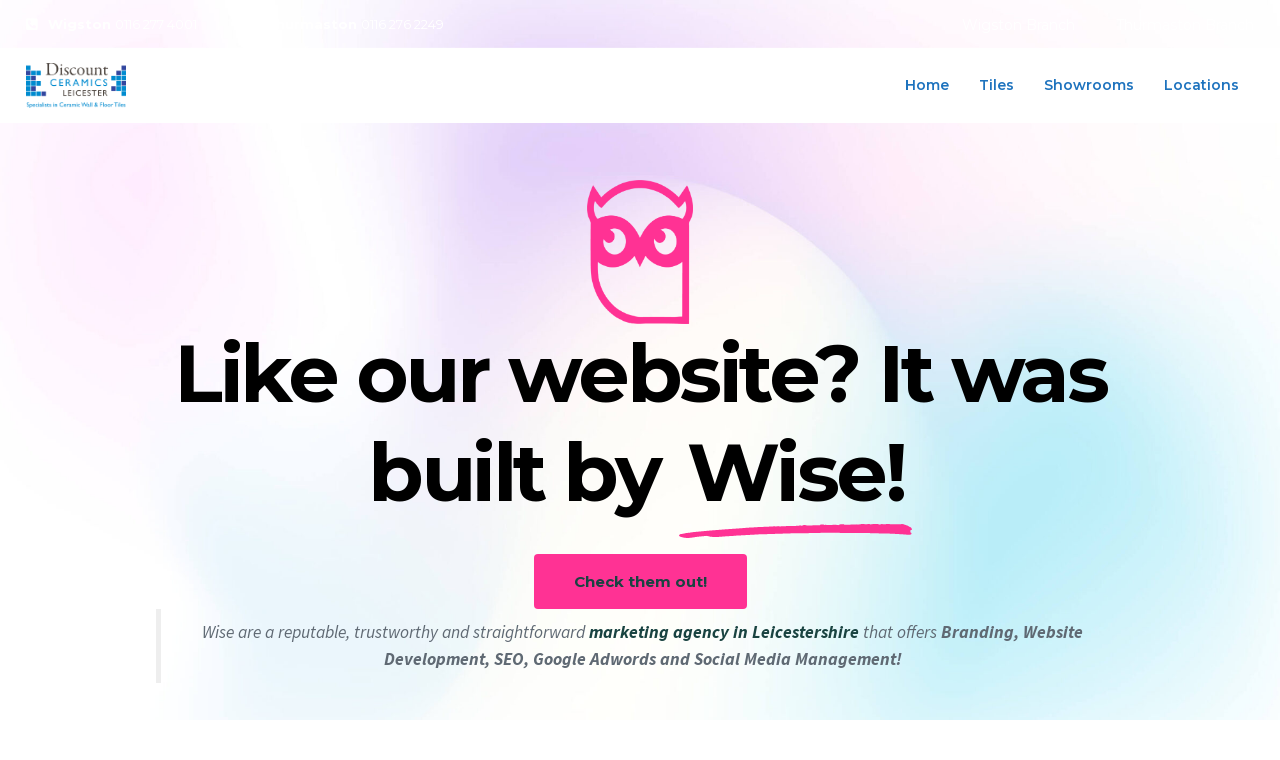

--- FILE ---
content_type: text/html; charset=UTF-8
request_url: https://discountceramicsleicester.co.uk/marketing-agency-in-leicester/
body_size: 21207
content:
<!DOCTYPE html>
<html lang="en-US">
<head >

	<meta charset="UTF-8">
	<meta name="viewport" content="width=device-width, initial-scale=1.0" />
	<meta http-equiv="X-UA-Compatible" content="IE=edge">
	<link rel="profile" href="https://gmpg.org/xfn/11">
	<meta name="mobile-web-app-capable" content="yes">
<meta name="apple-mobile-web-app-capable" content="yes">
<meta name="apple-mobile-web-app-title" content="Discount Ceramics Leicester - Tile Suppliers in Leicester - Wigston &amp; Thurmaston ">
			<script type="text/javascript">
			var WebFontConfig = WebFontConfig || {};
			WebFontConfig['active'] = function() {
				if ( typeof ( window.jQuery ) !== 'undefined' ) {
					jQuery(window).trigger('liquid_async_fonts_active');
				}
			};
			WebFontConfig['inactive'] = function() {
				if ( typeof ( window.jQuery ) !== 'undefined' ) {
					jQuery(window).trigger('liquid_async_fonts_inactive');
				}
			};
			</script>
			<meta name='robots' content='index, follow, max-image-preview:large, max-snippet:-1, max-video-preview:-1' />

	
	<title>Marketing Agency in Leicester - Discount Ceramics Leicester</title><link rel="preload" as="style" href="https://fonts.googleapis.com/css?family=Roboto%3A100%2C100italic%2C200%2C200italic%2C300%2C300italic%2C400%2C400italic%2C500%2C500italic%2C600%2C600italic%2C700%2C700italic%2C800%2C800italic%2C900%2C900italic%7CRoboto%20Slab%3A100%2C100italic%2C200%2C200italic%2C300%2C300italic%2C400%2C400italic%2C500%2C500italic%2C600%2C600italic%2C700%2C700italic%2C800%2C800italic%2C900%2C900italic%7CSource%20Sans%20Pro%3A100%2C100italic%2C200%2C200italic%2C300%2C300italic%2C400%2C400italic%2C500%2C500italic%2C600%2C600italic%2C700%2C700italic%2C800%2C800italic%2C900%2C900italic%7CMontserrat%3A100%2C100italic%2C200%2C200italic%2C300%2C300italic%2C400%2C400italic%2C500%2C500italic%2C600%2C600italic%2C700%2C700italic%2C800%2C800italic%2C900%2C900italic&#038;display=swap" /><link rel="stylesheet" href="https://fonts.googleapis.com/css?family=Roboto%3A100%2C100italic%2C200%2C200italic%2C300%2C300italic%2C400%2C400italic%2C500%2C500italic%2C600%2C600italic%2C700%2C700italic%2C800%2C800italic%2C900%2C900italic%7CRoboto%20Slab%3A100%2C100italic%2C200%2C200italic%2C300%2C300italic%2C400%2C400italic%2C500%2C500italic%2C600%2C600italic%2C700%2C700italic%2C800%2C800italic%2C900%2C900italic%7CSource%20Sans%20Pro%3A100%2C100italic%2C200%2C200italic%2C300%2C300italic%2C400%2C400italic%2C500%2C500italic%2C600%2C600italic%2C700%2C700italic%2C800%2C800italic%2C900%2C900italic%7CMontserrat%3A100%2C100italic%2C200%2C200italic%2C300%2C300italic%2C400%2C400italic%2C500%2C500italic%2C600%2C600italic%2C700%2C700italic%2C800%2C800italic%2C900%2C900italic&#038;display=swap" media="print" onload="this.media='all'" /><noscript><link rel="stylesheet" href="https://fonts.googleapis.com/css?family=Roboto%3A100%2C100italic%2C200%2C200italic%2C300%2C300italic%2C400%2C400italic%2C500%2C500italic%2C600%2C600italic%2C700%2C700italic%2C800%2C800italic%2C900%2C900italic%7CRoboto%20Slab%3A100%2C100italic%2C200%2C200italic%2C300%2C300italic%2C400%2C400italic%2C500%2C500italic%2C600%2C600italic%2C700%2C700italic%2C800%2C800italic%2C900%2C900italic%7CSource%20Sans%20Pro%3A100%2C100italic%2C200%2C200italic%2C300%2C300italic%2C400%2C400italic%2C500%2C500italic%2C600%2C600italic%2C700%2C700italic%2C800%2C800italic%2C900%2C900italic%7CMontserrat%3A100%2C100italic%2C200%2C200italic%2C300%2C300italic%2C400%2C400italic%2C500%2C500italic%2C600%2C600italic%2C700%2C700italic%2C800%2C800italic%2C900%2C900italic&#038;display=swap" /></noscript>
	<link rel="canonical" href="https://discountceramicsleicester.co.uk/marketing-agency-in-leicester/" />
	<meta property="og:locale" content="en_US" />
	<meta property="og:type" content="article" />
	<meta property="og:title" content="Marketing Agency in Leicester - Discount Ceramics Leicester" />
	<meta property="og:description" content="Like our website? It was built by Wise! Check them out! Wise are a reputable, trustworthy and straightforward marketing agency in Leicestershire that offers Branding, Website Development, SEO, Google Adwords and Social Media Management!" />
	<meta property="og:url" content="https://discountceramicsleicester.co.uk/marketing-agency-in-leicester/" />
	<meta property="og:site_name" content="Discount Ceramics Leicester" />
	<meta property="article:modified_time" content="2023-11-14T15:19:14+00:00" />
	<meta property="og:image" content="https://discountceramicsleicester.co.uk/storage/2023/11/Asset-1@125254543955x-1.png" />
	<meta name="twitter:card" content="summary_large_image" />
	<meta name="twitter:label1" content="Est. reading time" />
	<meta name="twitter:data1" content="1 minute" />
	<script type="application/ld+json" class="yoast-schema-graph">{"@context":"https://schema.org","@graph":[{"@type":"WebPage","@id":"https://discountceramicsleicester.co.uk/marketing-agency-in-leicester/","url":"https://discountceramicsleicester.co.uk/marketing-agency-in-leicester/","name":"Marketing Agency in Leicester - Discount Ceramics Leicester","isPartOf":{"@id":"https://discountceramicsleicester.co.uk/#website"},"primaryImageOfPage":{"@id":"https://discountceramicsleicester.co.uk/marketing-agency-in-leicester/#primaryimage"},"image":{"@id":"https://discountceramicsleicester.co.uk/marketing-agency-in-leicester/#primaryimage"},"thumbnailUrl":"https://discountceramicsleicester.co.uk/storage/2023/11/Asset-1@125254543955x-1.png","datePublished":"2023-11-14T15:19:05+00:00","dateModified":"2023-11-14T15:19:14+00:00","breadcrumb":{"@id":"https://discountceramicsleicester.co.uk/marketing-agency-in-leicester/#breadcrumb"},"inLanguage":"en-US","potentialAction":[{"@type":"ReadAction","target":["https://discountceramicsleicester.co.uk/marketing-agency-in-leicester/"]}]},{"@type":"ImageObject","inLanguage":"en-US","@id":"https://discountceramicsleicester.co.uk/marketing-agency-in-leicester/#primaryimage","url":"https://discountceramicsleicester.co.uk/storage/2023/11/Asset-1@125254543955x-1.png","contentUrl":"https://discountceramicsleicester.co.uk/storage/2023/11/Asset-1@125254543955x-1.png","width":661,"height":893},{"@type":"BreadcrumbList","@id":"https://discountceramicsleicester.co.uk/marketing-agency-in-leicester/#breadcrumb","itemListElement":[{"@type":"ListItem","position":1,"name":"Home","item":"https://discountceramicsleicester.co.uk/"},{"@type":"ListItem","position":2,"name":"Marketing Agency in Leicester"}]},{"@type":"WebSite","@id":"https://discountceramicsleicester.co.uk/#website","url":"https://discountceramicsleicester.co.uk/","name":"Discount Ceramics Leicester","description":"Tile Suppliers in Leicester - Wigston &amp; Thurmaston ","publisher":{"@id":"https://discountceramicsleicester.co.uk/#organization"},"potentialAction":[{"@type":"SearchAction","target":{"@type":"EntryPoint","urlTemplate":"https://discountceramicsleicester.co.uk/?s={search_term_string}"},"query-input":{"@type":"PropertyValueSpecification","valueRequired":true,"valueName":"search_term_string"}}],"inLanguage":"en-US"},{"@type":"Organization","@id":"https://discountceramicsleicester.co.uk/#organization","name":"Discount Ceramics Leicester","url":"https://discountceramicsleicester.co.uk/","logo":{"@type":"ImageObject","inLanguage":"en-US","@id":"https://discountceramicsleicester.co.uk/#/schema/logo/image/","url":"https://discountceramicsleicester.co.uk/storage/2023/07/cropped-Untitled-design-66.jpg","contentUrl":"https://discountceramicsleicester.co.uk/storage/2023/07/cropped-Untitled-design-66.jpg","width":512,"height":512,"caption":"Discount Ceramics Leicester"},"image":{"@id":"https://discountceramicsleicester.co.uk/#/schema/logo/image/"}}]}</script>
	


<link href='https://fonts.gstatic.com' crossorigin rel='preconnect' />
<link rel="alternate" type="application/rss+xml" title="Discount Ceramics Leicester &raquo; Feed" href="https://discountceramicsleicester.co.uk/feed/" />
<link rel="alternate" type="application/rss+xml" title="Discount Ceramics Leicester &raquo; Comments Feed" href="https://discountceramicsleicester.co.uk/comments/feed/" />
<link rel="alternate" title="oEmbed (JSON)" type="application/json+oembed" href="https://discountceramicsleicester.co.uk/wp-json/oembed/1.0/embed?url=https%3A%2F%2Fdiscountceramicsleicester.co.uk%2Fmarketing-agency-in-leicester%2F" />
<link rel="alternate" title="oEmbed (XML)" type="text/xml+oembed" href="https://discountceramicsleicester.co.uk/wp-json/oembed/1.0/embed?url=https%3A%2F%2Fdiscountceramicsleicester.co.uk%2Fmarketing-agency-in-leicester%2F&#038;format=xml" />
<link rel="preload" href="https://discountceramicsleicester.co.uk/core/views/5261539cab/assets/vendors/liquid-icon/lqd-essentials/fonts/lqd-essentials.woff2" as="font" type="font/woff2" crossorigin><style id='wp-img-auto-sizes-contain-inline-css' type='text/css'>
img:is([sizes=auto i],[sizes^="auto," i]){contain-intrinsic-size:3000px 1500px}
/*# sourceURL=wp-img-auto-sizes-contain-inline-css */
</style>
<style id='wp-emoji-styles-inline-css' type='text/css'>

	img.wp-smiley, img.emoji {
		display: inline !important;
		border: none !important;
		box-shadow: none !important;
		height: 1em !important;
		width: 1em !important;
		margin: 0 0.07em !important;
		vertical-align: -0.1em !important;
		background: none !important;
		padding: 0 !important;
	}
/*# sourceURL=wp-emoji-styles-inline-css */
</style>
<style id='classic-theme-styles-inline-css' type='text/css'>
/*! This file is auto-generated */
.wp-block-button__link{color:#fff;background-color:#32373c;border-radius:9999px;box-shadow:none;text-decoration:none;padding:calc(.667em + 2px) calc(1.333em + 2px);font-size:1.125em}.wp-block-file__button{background:#32373c;color:#fff;text-decoration:none}
/*# sourceURL=/wp-includes/css/classic-themes.min.css */
</style>
<style id='global-styles-inline-css' type='text/css'>
:root{--wp--preset--aspect-ratio--square: 1;--wp--preset--aspect-ratio--4-3: 4/3;--wp--preset--aspect-ratio--3-4: 3/4;--wp--preset--aspect-ratio--3-2: 3/2;--wp--preset--aspect-ratio--2-3: 2/3;--wp--preset--aspect-ratio--16-9: 16/9;--wp--preset--aspect-ratio--9-16: 9/16;--wp--preset--color--black: #000000;--wp--preset--color--cyan-bluish-gray: #abb8c3;--wp--preset--color--white: #ffffff;--wp--preset--color--pale-pink: #f78da7;--wp--preset--color--vivid-red: #cf2e2e;--wp--preset--color--luminous-vivid-orange: #ff6900;--wp--preset--color--luminous-vivid-amber: #fcb900;--wp--preset--color--light-green-cyan: #7bdcb5;--wp--preset--color--vivid-green-cyan: #00d084;--wp--preset--color--pale-cyan-blue: #8ed1fc;--wp--preset--color--vivid-cyan-blue: #0693e3;--wp--preset--color--vivid-purple: #9b51e0;--wp--preset--gradient--vivid-cyan-blue-to-vivid-purple: linear-gradient(135deg,rgb(6,147,227) 0%,rgb(155,81,224) 100%);--wp--preset--gradient--light-green-cyan-to-vivid-green-cyan: linear-gradient(135deg,rgb(122,220,180) 0%,rgb(0,208,130) 100%);--wp--preset--gradient--luminous-vivid-amber-to-luminous-vivid-orange: linear-gradient(135deg,rgb(252,185,0) 0%,rgb(255,105,0) 100%);--wp--preset--gradient--luminous-vivid-orange-to-vivid-red: linear-gradient(135deg,rgb(255,105,0) 0%,rgb(207,46,46) 100%);--wp--preset--gradient--very-light-gray-to-cyan-bluish-gray: linear-gradient(135deg,rgb(238,238,238) 0%,rgb(169,184,195) 100%);--wp--preset--gradient--cool-to-warm-spectrum: linear-gradient(135deg,rgb(74,234,220) 0%,rgb(151,120,209) 20%,rgb(207,42,186) 40%,rgb(238,44,130) 60%,rgb(251,105,98) 80%,rgb(254,248,76) 100%);--wp--preset--gradient--blush-light-purple: linear-gradient(135deg,rgb(255,206,236) 0%,rgb(152,150,240) 100%);--wp--preset--gradient--blush-bordeaux: linear-gradient(135deg,rgb(254,205,165) 0%,rgb(254,45,45) 50%,rgb(107,0,62) 100%);--wp--preset--gradient--luminous-dusk: linear-gradient(135deg,rgb(255,203,112) 0%,rgb(199,81,192) 50%,rgb(65,88,208) 100%);--wp--preset--gradient--pale-ocean: linear-gradient(135deg,rgb(255,245,203) 0%,rgb(182,227,212) 50%,rgb(51,167,181) 100%);--wp--preset--gradient--electric-grass: linear-gradient(135deg,rgb(202,248,128) 0%,rgb(113,206,126) 100%);--wp--preset--gradient--midnight: linear-gradient(135deg,rgb(2,3,129) 0%,rgb(40,116,252) 100%);--wp--preset--font-size--small: 13px;--wp--preset--font-size--medium: 20px;--wp--preset--font-size--large: 36px;--wp--preset--font-size--x-large: 42px;--wp--preset--spacing--20: 0.44rem;--wp--preset--spacing--30: 0.67rem;--wp--preset--spacing--40: 1rem;--wp--preset--spacing--50: 1.5rem;--wp--preset--spacing--60: 2.25rem;--wp--preset--spacing--70: 3.38rem;--wp--preset--spacing--80: 5.06rem;--wp--preset--shadow--natural: 6px 6px 9px rgba(0, 0, 0, 0.2);--wp--preset--shadow--deep: 12px 12px 50px rgba(0, 0, 0, 0.4);--wp--preset--shadow--sharp: 6px 6px 0px rgba(0, 0, 0, 0.2);--wp--preset--shadow--outlined: 6px 6px 0px -3px rgb(255, 255, 255), 6px 6px rgb(0, 0, 0);--wp--preset--shadow--crisp: 6px 6px 0px rgb(0, 0, 0);}:where(.is-layout-flex){gap: 0.5em;}:where(.is-layout-grid){gap: 0.5em;}body .is-layout-flex{display: flex;}.is-layout-flex{flex-wrap: wrap;align-items: center;}.is-layout-flex > :is(*, div){margin: 0;}body .is-layout-grid{display: grid;}.is-layout-grid > :is(*, div){margin: 0;}:where(.wp-block-columns.is-layout-flex){gap: 2em;}:where(.wp-block-columns.is-layout-grid){gap: 2em;}:where(.wp-block-post-template.is-layout-flex){gap: 1.25em;}:where(.wp-block-post-template.is-layout-grid){gap: 1.25em;}.has-black-color{color: var(--wp--preset--color--black) !important;}.has-cyan-bluish-gray-color{color: var(--wp--preset--color--cyan-bluish-gray) !important;}.has-white-color{color: var(--wp--preset--color--white) !important;}.has-pale-pink-color{color: var(--wp--preset--color--pale-pink) !important;}.has-vivid-red-color{color: var(--wp--preset--color--vivid-red) !important;}.has-luminous-vivid-orange-color{color: var(--wp--preset--color--luminous-vivid-orange) !important;}.has-luminous-vivid-amber-color{color: var(--wp--preset--color--luminous-vivid-amber) !important;}.has-light-green-cyan-color{color: var(--wp--preset--color--light-green-cyan) !important;}.has-vivid-green-cyan-color{color: var(--wp--preset--color--vivid-green-cyan) !important;}.has-pale-cyan-blue-color{color: var(--wp--preset--color--pale-cyan-blue) !important;}.has-vivid-cyan-blue-color{color: var(--wp--preset--color--vivid-cyan-blue) !important;}.has-vivid-purple-color{color: var(--wp--preset--color--vivid-purple) !important;}.has-black-background-color{background-color: var(--wp--preset--color--black) !important;}.has-cyan-bluish-gray-background-color{background-color: var(--wp--preset--color--cyan-bluish-gray) !important;}.has-white-background-color{background-color: var(--wp--preset--color--white) !important;}.has-pale-pink-background-color{background-color: var(--wp--preset--color--pale-pink) !important;}.has-vivid-red-background-color{background-color: var(--wp--preset--color--vivid-red) !important;}.has-luminous-vivid-orange-background-color{background-color: var(--wp--preset--color--luminous-vivid-orange) !important;}.has-luminous-vivid-amber-background-color{background-color: var(--wp--preset--color--luminous-vivid-amber) !important;}.has-light-green-cyan-background-color{background-color: var(--wp--preset--color--light-green-cyan) !important;}.has-vivid-green-cyan-background-color{background-color: var(--wp--preset--color--vivid-green-cyan) !important;}.has-pale-cyan-blue-background-color{background-color: var(--wp--preset--color--pale-cyan-blue) !important;}.has-vivid-cyan-blue-background-color{background-color: var(--wp--preset--color--vivid-cyan-blue) !important;}.has-vivid-purple-background-color{background-color: var(--wp--preset--color--vivid-purple) !important;}.has-black-border-color{border-color: var(--wp--preset--color--black) !important;}.has-cyan-bluish-gray-border-color{border-color: var(--wp--preset--color--cyan-bluish-gray) !important;}.has-white-border-color{border-color: var(--wp--preset--color--white) !important;}.has-pale-pink-border-color{border-color: var(--wp--preset--color--pale-pink) !important;}.has-vivid-red-border-color{border-color: var(--wp--preset--color--vivid-red) !important;}.has-luminous-vivid-orange-border-color{border-color: var(--wp--preset--color--luminous-vivid-orange) !important;}.has-luminous-vivid-amber-border-color{border-color: var(--wp--preset--color--luminous-vivid-amber) !important;}.has-light-green-cyan-border-color{border-color: var(--wp--preset--color--light-green-cyan) !important;}.has-vivid-green-cyan-border-color{border-color: var(--wp--preset--color--vivid-green-cyan) !important;}.has-pale-cyan-blue-border-color{border-color: var(--wp--preset--color--pale-cyan-blue) !important;}.has-vivid-cyan-blue-border-color{border-color: var(--wp--preset--color--vivid-cyan-blue) !important;}.has-vivid-purple-border-color{border-color: var(--wp--preset--color--vivid-purple) !important;}.has-vivid-cyan-blue-to-vivid-purple-gradient-background{background: var(--wp--preset--gradient--vivid-cyan-blue-to-vivid-purple) !important;}.has-light-green-cyan-to-vivid-green-cyan-gradient-background{background: var(--wp--preset--gradient--light-green-cyan-to-vivid-green-cyan) !important;}.has-luminous-vivid-amber-to-luminous-vivid-orange-gradient-background{background: var(--wp--preset--gradient--luminous-vivid-amber-to-luminous-vivid-orange) !important;}.has-luminous-vivid-orange-to-vivid-red-gradient-background{background: var(--wp--preset--gradient--luminous-vivid-orange-to-vivid-red) !important;}.has-very-light-gray-to-cyan-bluish-gray-gradient-background{background: var(--wp--preset--gradient--very-light-gray-to-cyan-bluish-gray) !important;}.has-cool-to-warm-spectrum-gradient-background{background: var(--wp--preset--gradient--cool-to-warm-spectrum) !important;}.has-blush-light-purple-gradient-background{background: var(--wp--preset--gradient--blush-light-purple) !important;}.has-blush-bordeaux-gradient-background{background: var(--wp--preset--gradient--blush-bordeaux) !important;}.has-luminous-dusk-gradient-background{background: var(--wp--preset--gradient--luminous-dusk) !important;}.has-pale-ocean-gradient-background{background: var(--wp--preset--gradient--pale-ocean) !important;}.has-electric-grass-gradient-background{background: var(--wp--preset--gradient--electric-grass) !important;}.has-midnight-gradient-background{background: var(--wp--preset--gradient--midnight) !important;}.has-small-font-size{font-size: var(--wp--preset--font-size--small) !important;}.has-medium-font-size{font-size: var(--wp--preset--font-size--medium) !important;}.has-large-font-size{font-size: var(--wp--preset--font-size--large) !important;}.has-x-large-font-size{font-size: var(--wp--preset--font-size--x-large) !important;}
:where(.wp-block-post-template.is-layout-flex){gap: 1.25em;}:where(.wp-block-post-template.is-layout-grid){gap: 1.25em;}
:where(.wp-block-term-template.is-layout-flex){gap: 1.25em;}:where(.wp-block-term-template.is-layout-grid){gap: 1.25em;}
:where(.wp-block-columns.is-layout-flex){gap: 2em;}:where(.wp-block-columns.is-layout-grid){gap: 2em;}
:root :where(.wp-block-pullquote){font-size: 1.5em;line-height: 1.6;}
/*# sourceURL=global-styles-inline-css */
</style>
<link data-minify="1" rel='stylesheet' id='redux-extendify-styles-css' href='https://discountceramicsleicester.co.uk/core/cache/min/1/wp-content/plugins/hub-core/extras/redux-framework/redux-core/assets/css/extendify-utilities.css' type='text/css' media='all' />
<link rel='stylesheet' id='bootstrap-css' href='https://discountceramicsleicester.co.uk/core/views/5261539cab/assets/vendors/bootstrap/css/bootstrap.min.css' type='text/css' media='all' />
<link data-minify="1" rel='stylesheet' id='liquid-base-css' href='https://discountceramicsleicester.co.uk/core/cache/min/1/wp-content/themes/hub/style.css' type='text/css' media='all' />
<link data-minify="1" rel='stylesheet' id='liquid-base-typography-css' href='https://discountceramicsleicester.co.uk/core/cache/min/1/wp-content/themes/hub/assets/css/elements/base/typography.css' type='text/css' media='all' />
<link rel='stylesheet' id='elementor-frontend-css' href='https://discountceramicsleicester.co.uk/storage/elementor/css/custom-frontend.min.css' type='text/css' media='all' />
<style id='elementor-frontend-inline-css' type='text/css'>
@media (max-width: 1199px){}@media (max-width: 767px){}
.elementor-kit-9250{--e-global-color-primary:#FFCD28;--e-global-color-secondary:#194341;--e-global-color-text:#7A7A7A;--e-global-color-accent:#F7F8FA;--e-global-typography-primary-font-family:"Roboto";--e-global-typography-primary-font-weight:600;--e-global-typography-secondary-font-family:"Roboto Slab";--e-global-typography-secondary-font-weight:400;--e-global-typography-text-font-family:"Roboto";--e-global-typography-text-font-weight:400;--e-global-typography-accent-font-family:"Roboto";--e-global-typography-accent-font-weight:500;background-image:url("https://discountceramicsleicester.co.uk/storage/2020/01/lines-bg.svg");color:#5F6973;font-family:"Source Sans Pro", Sans-serif;font-size:17px;line-height:1.64em;background-repeat:repeat;}.elementor-kit-9250 button:hover,.elementor-kit-9250 button:focus,.elementor-kit-9250 input[type="button"]:hover,.elementor-kit-9250 input[type="button"]:focus,.elementor-kit-9250 input[type="submit"]:hover,.elementor-kit-9250 input[type="submit"]:focus,.elementor-kit-9250 .elementor-button:hover,.elementor-kit-9250 .elementor-button:focus{background-color:var( --e-global-color-secondary );color:var( --e-global-color-accent );}body.elementor-page{--color-gradient-start:#007fff;--color-gradient-stop:#ff4d54;}.main-header .navbar-brand{max-width:100px;}.elementor-kit-9250 a{color:var( --e-global-color-secondary );font-family:"Source Sans Pro", Sans-serif;}h1, .h1{color:#184341;font-family:"Montserrat", Sans-serif;font-size:42px;font-weight:700;line-height:1.25em;}h2, .h2{color:#184341;font-family:"Montserrat", Sans-serif;font-size:40px;font-weight:700;line-height:1.24em;}h3, .h3{color:#184341;font-family:"Montserrat", Sans-serif;font-size:35px;font-weight:700;line-height:1.25em;}h4, .h4{color:#184341;font-family:"Montserrat", Sans-serif;font-size:28px;font-weight:700;line-height:1.25em;}h5, .h5{color:#184341;font-family:"Montserrat", Sans-serif;font-size:20px;font-weight:700;line-height:1.5em;}h6, .h6{color:#184341;font-family:"Montserrat", Sans-serif;font-size:16px;font-weight:700;line-height:1.5em;}.page-scheme-dark{color:rgba(255, 255, 255, 0.8);}.page-scheme-dark h1, .page-scheme-dark .h1{color:#ffffff;}.page-scheme-dark h2, .page-scheme-dark .h2{color:#ffffff;}.page-scheme-dark h3, .page-scheme-dark .h3{color:#ffffff;}.page-scheme-dark h4, .page-scheme-dark .h4{color:#ffffff;}.page-scheme-dark h5, .page-scheme-dark .h5{color:#ffffff;}.page-scheme-dark h6, .page-scheme-dark .h6{color:#ffffff;}.elementor-kit-9250 button,.elementor-kit-9250 input[type="button"],.elementor-kit-9250 input[type="submit"],.elementor-kit-9250 .elementor-button{font-family:"Montserrat", Sans-serif;font-size:15px;font-weight:700;border-radius:4px 4px 4px 4px;}.elementor-section.elementor-section-boxed > .elementor-container{max-width:1140px;}.e-con{--container-max-width:1140px;}.elementor-widget:not(:last-child){margin-block-end:0px;}.elementor-element{--widgets-spacing:0px 0px;--widgets-spacing-row:0px;--widgets-spacing-column:0px;}{}h1.entry-title{display:var(--page-title-display);}@media(max-width:1199px){.main-header .lqd-mobile-sec .navbar-brand img{max-width:100px;}.elementor-section.elementor-section-boxed > .elementor-container{max-width:1024px;}.e-con{--container-max-width:1024px;}}@media(max-width:767px){.main-header .lqd-mobile-sec .navbar-brand img{max-width:100px;}.elementor-section.elementor-section-boxed > .elementor-container{max-width:767px;}.e-con{--container-max-width:767px;}}
.elementor-11142 .elementor-element.elementor-element-223185e6{--display:flex;--min-height:100vh;--flex-direction:column;--container-widget-width:calc( ( 1 - var( --container-widget-flex-grow ) ) * 100% );--container-widget-height:initial;--container-widget-flex-grow:0;--container-widget-align-self:initial;--flex-wrap-mobile:wrap;--justify-content:center;--align-items:center;}.elementor-11142 .elementor-element.elementor-element-223185e6:not(.elementor-motion-effects-element-type-background), .elementor-11142 .elementor-element.elementor-element-223185e6 > .elementor-motion-effects-container > .elementor-motion-effects-layer{background-image:url("https://discountceramicsleicester.co.uk/storage/2023/11/bg1-scaled.jpg");background-position:center center;background-repeat:no-repeat;background-size:cover;}.elementor-11142 .elementor-element.elementor-element-143c537f{--display:flex;--gap:4px 4px;--row-gap:4px;--column-gap:4px;--margin-top:14%;--margin-bottom:0%;--margin-left:0%;--margin-right:0%;}.elementor-11142 .elementor-element.elementor-element-29a7beba img{width:11%;}.elementor-11142 .elementor-element.elementor-element-73788431 .ld-fh-element{background-color:#000000;font-size:80px;font-weight:bold;letter-spacing:-3.5px;margin:0em 0em 0.2em 0em;padding:0em 0em 0.2em 0em;}.elementor-11142 .elementor-element.elementor-element-73788431{width:var( --container-widget-width, 100% );max-width:100%;--container-widget-width:100%;--container-widget-flex-grow:0;}.elementor-11142 .elementor-element.elementor-element-73788431 .ld-fancy-heading{text-align:center;}.elementor-11142 .elementor-element.elementor-element-73788431 .lqd-highlight-inner .lqd-highlight-brush-svg{fill:#FF3294;}.elementor-11142 .elementor-element.elementor-element-73788431 .lqd-highlight-inner{bottom:-0.2em;left:0em;}.elementor-11142 .elementor-element.elementor-element-297136d9 .elementor-button{background-color:#FF3294;}.elementor-11142 .elementor-element.elementor-element-62eda330{text-align:center;}@media(min-width:768px){.elementor-11142 .elementor-element.elementor-element-143c537f{--width:989px;}}@media(max-width:767px){.elementor-11142 .elementor-element.elementor-element-223185e6{--justify-content:flex-start;}.elementor-11142 .elementor-element.elementor-element-29a7beba img{width:17%;}.elementor-11142 .elementor-element.elementor-element-73788431 .ld-fh-element{font-size:9.2vw;letter-spacing:-1px;}.elementor-11142 .elementor-element.elementor-element-297136d9 > .elementor-widget-container{margin:11px 0px 0px 0px;}.elementor-11142 .elementor-element.elementor-element-62eda330 > .elementor-widget-container{margin:24px 0px 0px 0px;}.elementor-11142 .elementor-element.elementor-element-62eda330.elementor-element{--align-self:center;}}
/*# sourceURL=elementor-frontend-inline-css */
</style>
<link data-minify="1" rel='stylesheet' id='elementor-icons-css' href='https://discountceramicsleicester.co.uk/core/cache/min/1/wp-content/plugins/elementor/assets/lib/eicons/css/elementor-icons.min.css' type='text/css' media='all' />
<link rel='stylesheet' id='widget-image-css' href='https://discountceramicsleicester.co.uk/core/modules/f65f29574d/assets/css/widget-image.min.css' type='text/css' media='all' />
<link rel='stylesheet' id='ld-gdpr-box-css' href='https://discountceramicsleicester.co.uk/core/modules/7d86a1a8e2/assets/css/liquid-gdpr.min.css' type='text/css' media='all' />
<link rel='stylesheet' id='theme-elementor-css' href='https://discountceramicsleicester.co.uk/core/modules/4b70f489d9/assets/css/theme-elementor.min.css' type='text/css' media='all' />




<script type="text/javascript" src="https://discountceramicsleicester.co.uk/lib/js/jquery/jquery.min.js" id="jquery-core-js"></script>
<script type="text/javascript" src="https://discountceramicsleicester.co.uk/lib/js/jquery/jquery-migrate.min.js" id="jquery-migrate-js"></script>
<link rel='shortlink' href='https://discountceramicsleicester.co.uk/?p=11142' />
	
					<link rel="shortcut icon" href="https://discountceramicsleicester.co.uk/core/views/5261539cab/favicon.png" />
				
			
	<script type="text/javascript">
				window.liquidParams = {
					currentZIndex: 10,
					lazyLoadOffset: 500,
					ccOuterSize: 35,
					ccActiveCircleBg: 1,
					ccActiveCircleBc: 1,
				};
				window.liquidIsElementor = true;
			</script>
			<style>
				.e-con.e-parent:nth-of-type(n+4):not(.e-lazyloaded):not(.e-no-lazyload),
				.e-con.e-parent:nth-of-type(n+4):not(.e-lazyloaded):not(.e-no-lazyload) * {
					background-image: none !important;
				}
				@media screen and (max-height: 1024px) {
					.e-con.e-parent:nth-of-type(n+3):not(.e-lazyloaded):not(.e-no-lazyload),
					.e-con.e-parent:nth-of-type(n+3):not(.e-lazyloaded):not(.e-no-lazyload) * {
						background-image: none !important;
					}
				}
				@media screen and (max-height: 640px) {
					.e-con.e-parent:nth-of-type(n+2):not(.e-lazyloaded):not(.e-no-lazyload),
					.e-con.e-parent:nth-of-type(n+2):not(.e-lazyloaded):not(.e-no-lazyload) * {
						background-image: none !important;
					}
				}
			</style>
			<link rel="icon" href="https://discountceramicsleicester.co.uk/storage/2023/07/cropped-Untitled-design-66-32x32.jpg" sizes="32x32" />
<link rel="icon" href="https://discountceramicsleicester.co.uk/storage/2023/07/cropped-Untitled-design-66-192x192.jpg" sizes="192x192" />
<link rel="apple-touch-icon" href="https://discountceramicsleicester.co.uk/storage/2023/07/cropped-Untitled-design-66-180x180.jpg" />
<meta name="msapplication-TileImage" content="https://discountceramicsleicester.co.uk/storage/2023/07/cropped-Untitled-design-66-270x270.jpg" />
<style id='liquid-stylesheet-inline-css' type='text/css'>body{--lqd-cc-active-bw:1px;}.titlebar-inner h1{font-weight:700;}.titlebar-inner p{font-family:Montserrat;font-size:18px;font-weight:600;line-height:28px;}.titlebar-inner{padding-top:55px;padding-bottom:100px;}.titlebar{background-image:url( https://discountceramicsleicester.co.uk/storage/2021/01/Mask-3@2x.jpg);background-size:cover;background-position:center center;}.titlebar > .titlebar-overlay.lqd-overlay{background:rgba(17, 48, 46, 0.9);}.titlebar .titlebar-scroll-link{color:rgba(255, 255, 255, 0.68);}@media screen and (min-width: 992px){body.has-sidebar #lqd-contents-wrap{padding-top:75px;}}@media ( min-width: 1200px ){.is-stuck > .elementor > .e-container:not(.lqd-stickybar-wrap){background:#FFFFFF !important;}.is-stuck > .elementor > .e-container > .elementor-container > .elementor-column > .elementor-widget-wrap > .elementor-element > p, .is-stuck > .elementor > .e-container > .elementor-container > .elementor-column > .elementor-widget-wrap > .elementor-element .nav-trigger, .is-stuck > .elementor > .e-container > .elementor-container > .elementor-column > .elementor-widget-wrap > .elementor-element .lqd-scrl-indc, .is-stuck > .elementor > .e-container > .elementor-container > .elementor-column > .elementor-widget-wrap > .elementor-element > .lqd-custom-menu, .is-stuck > .elementor > .e-container > .elementor-container > .elementor-column > .elementor-widget-wrap > .elementor-element > .btn-naked, .is-stuck > .elementor > .e-container > .elementor-container > .elementor-column > .elementor-widget-wrap > .elementor-element > .btn-underlined, .is-stuck > .elementor > .e-container > .elementor-container > .elementor-column > .elementor-widget-wrap > .elementor-element > .social-icon li a, .is-stuck > .elementor > .e-container > .elementor-container > .elementor-column > .elementor-widget-wrap > .elementor-element > .lqd-custom-menu > ul > li > a, .is-stuck > .elementor > .e-container > .elementor-container > .elementor-column > .elementor-widget-wrap > .elementor-element > .navbar-collapse .main-nav > li > a, .is-stuck > .elementor > .e-container > .elementor-container > .elementor-column > .elementor-widget-wrap > .elementor-element .ld-module-trigger .ld-module-trigger-txt, .is-stuck > .elementor > .e-container > .elementor-container > .elementor-column > .elementor-widget-wrap > .elementor-element .lqd-module-badge-outline .ld-module-trigger-count, .is-stuck > .elementor > .e-container > .elementor-container > .elementor-column > .elementor-widget-wrap > .elementor-element .ld-module-trigger-icon, .is-stuck > .elementor > .e-container > .elementor-container > .elementor-column > .elementor-widget-wrap > .elementor-element > .lqd-custom-menu .lqd-custom-menu-dropdown-btn{color:#111111;}.is-stuck > .elementor > .e-container > .elementor-container > .elementor-column > .elementor-widget-wrap > .elementor-element .nav-trigger.bordered .bars:before{border-color:#111111;}.is-stuck > .elementor > .e-container > .elementor-container > .elementor-column > .elementor-widget-wrap > .elementor-element .nav-trigger .bar, .is-stuck > .elementor > .e-container > .elementor-container > .elementor-column > .elementor-widget-wrap > .elementor-element .lqd-scrl-indc .lqd-scrl-indc-line{background:#111111;}.is-stuck > .elementor > .e-container > .elementor-container > .elementor-column > .elementor-widget-wrap > .elementor-element > .btn-naked:hover, .is-stuck > .elementor > .e-container > .elementor-container > .elementor-column > .elementor-widget-wrap > .elementor-element > .btn-underlined:hover, .is-stuck > .elementor > .e-container > .elementor-container > .elementor-column > .elementor-widget-wrap > .elementor-element > .social-icon li a:hover, .is-stuck > .elementor > .e-container > .elementor-container > .elementor-column > .elementor-widget-wrap > .elementor-element > .lqd-custom-menu > ul > li > a:hover, .is-stuck > .elementor > .e-container > .elementor-container > .elementor-column > .elementor-widget-wrap > .elementor-element > .navbar-collapse .main-nav > li > a:hover, .is-stuck > .elementor > .e-container > .elementor-container > .elementor-column > .elementor-widget-wrap > .elementor-element > .navbar-collapse .main-nav > li:hover > a, .is-stuck > .elementor > .e-container > .elementor-container > .elementor-column > .elementor-widget-wrap > .elementor-element > .navbar-collapse .main-nav > li.is-active > a, .is-stuck > .elementor > .e-container > .elementor-container > .elementor-column > .elementor-widget-wrap > .elementor-element > .navbar-collapse .main-nav > li.current-menu-ancestor > a, .is-stuck > .elementor > .e-container > .elementor-container > .elementor-column > .elementor-widget-wrap > .elementor-element > .navbar-collapse .main-nav > li.current_page_item > a, .is-stuck > .elementor > .e-container > .elementor-container > .elementor-column > .elementor-widget-wrap > .elementor-element > .navbar-collapse .main-nav > li.current-menu-item > a, .is-stuck > .elementor > .e-container > .elementor-container > .elementor-column > .elementor-widget-wrap > .elementor-element > .iconbox h3, .is-stuck > .elementor > .e-container > .elementor-container > .elementor-column > .elementor-widget-wrap > .elementor-element > .iconbox .iconbox-icon-container{color:#000000;}}.is-stuck .elementor-widget-text-editor .elementor-widget-container > h6 {
    color: #102020;
}
.is-stuck .elementor-widget-text-editor .elementor-widget-container > h6 > span:first-child {
    color: inherit !important;
}</style>
</head>

<body class="wp-singular page-template-default page page-id-11142 wp-embed-responsive wp-theme-hub lqd-preloader-activated lqd-page-not-loaded lqd-preloader-style-fade sidebar-widgets-outline lazyload-enabled elementor-default elementor-kit-9250 elementor-page elementor-page-11142" dir="ltr" itemscope="itemscope" itemtype="http://schema.org/WebPage" data-mobile-nav-breakpoint="1200" data-mobile-nav-style="classic" data-mobile-nav-scheme="light" data-mobile-nav-trigger-alignment="right" data-mobile-header-scheme="gray" data-mobile-logo-alignment="default" data-overlay-onmobile="false">
	
	
	<div><div class="screen-reader-text">Skip links</div><ul class="liquid-skip-link screen-reader-text"><li><a href="#primary-nav" class="screen-reader-shortcut"> Skip to primary navigation</a></li><li><a href="#lqd-site-content" class="screen-reader-shortcut"> Skip to content</a></li></ul></div>
<div class="lqd-preloader-wrap lqd-preloader-fade" data-preloader-options='{ "animationType": "fade" }'>
	<div class="lqd-preloader-inner">
	</div>
</div>
	<div id="wrap">

		<div class="lqd-sticky-placeholder d-none"></div><header class="header site-header main-header main-header-overlay   is-not-stuck" data-sticky-header="true" data-sticky-values-measured="false" id="header" itemscope="itemscope" itemtype="http://schema.org/WPHeader">
    
    <style id="elementor-post-10">.elementor-10 .elementor-element.elementor-element-5526c0f{border-style:solid;border-width:0px 0px 1px 0px;border-color:#FFFFFF24;padding:0% 2% 0% 2%;}.elementor-bc-flex-widget .elementor-10 .elementor-element.elementor-element-1383f8f1.elementor-column .elementor-widget-wrap{align-items:center;}.elementor-10 .elementor-element.elementor-element-1383f8f1.elementor-column.elementor-element[data-element_type="column"] > .elementor-widget-wrap.elementor-element-populated{align-content:center;align-items:center;}.elementor-10 .elementor-element.elementor-element-1383f8f1 > .elementor-element-populated{padding:10px 0px 10px 0px;}.elementor-10 .elementor-element.elementor-element-a41d87c{width:auto;max-width:auto;}.elementor-10 .elementor-element.elementor-element-a41d87c > .elementor-widget-container{margin:0px 0px 0px 0px;}.elementor-10 .elementor-element.elementor-element-a41d87c .iconbox-icon-container{font-size:13px;color:#FFFFFF;}.elementor-10 .elementor-element.elementor-element-a41d87c .iconbox-icon-wrap{margin-inline-end:11px;}.elementor-10 .elementor-element.elementor-element-a41d87c h3{font-size:13px;font-weight:400;color:#FFFFFF;}.elementor-10 .elementor-element.elementor-element-1aa3755{width:auto;max-width:auto;}.elementor-10 .elementor-element.elementor-element-1aa3755 > .elementor-widget-container{margin:0px 0px 0px 20px;padding:0px 0px 0px 25px;border-style:solid;border-width:0px 0px 0px 1px;border-color:#FFFFFF1A;}.elementor-10 .elementor-element.elementor-element-1aa3755 .iconbox-icon-container{font-size:13px;color:#FFFFFF;}.elementor-10 .elementor-element.elementor-element-1aa3755 .iconbox-icon-wrap{margin-inline-end:12px;}.elementor-10 .elementor-element.elementor-element-1aa3755 h3{font-size:13px;font-weight:400;color:#FFFFFF;}.elementor-10 .elementor-element.elementor-element-748ac189.elementor-column > .elementor-widget-wrap{justify-content:flex-end;}.elementor-10 .elementor-element.elementor-element-748ac189 > .elementor-element-populated{padding:10px 0px 10px 0px;}.elementor-10 .elementor-element.elementor-element-623f6ac4{width:auto;max-width:auto;}.elementor-10 .elementor-element.elementor-element-623f6ac4 .btn{font-size:14px;font-weight:400;line-height:16px;color:#FFFFFF;fill:#FFFFFF;}.elementor-10 .elementor-element.elementor-element-3db82f13{width:auto;max-width:auto;}.elementor-10 .elementor-element.elementor-element-3db82f13 > .elementor-widget-container{margin:0px 0px 0px 20px;padding:0px 0px 0px 20px;border-style:solid;border-width:0px 0px 0px 1px;border-color:#FFFFFF1A;}.elementor-10 .elementor-element.elementor-element-3db82f13 .btn{font-size:14px;font-weight:400;line-height:16px;color:#FFFFFF;fill:#FFFFFF;}.elementor-10 .elementor-element.elementor-element-951e6f2 > .elementor-container > .elementor-column > .elementor-widget-wrap{align-content:center;align-items:center;}.elementor-10 .elementor-element.elementor-element-951e6f2:not(.elementor-motion-effects-element-type-background), .elementor-10 .elementor-element.elementor-element-951e6f2 > .elementor-motion-effects-container > .elementor-motion-effects-layer{background-color:#FFFFFF;}.is-stuck .elementor-10 .elementor-element.elementor-element-951e6f2{background-color:#FFFFFF;}.elementor-10 .elementor-element.elementor-element-951e6f2{transition:background 0.3s, border 0.3s, border-radius 0.3s, box-shadow 0.3s;padding:0% 2% 0% 2%;}.elementor-10 .elementor-element.elementor-element-951e6f2 > .elementor-background-overlay{transition:background 0.3s, border-radius 0.3s, opacity 0.3s;}.elementor-bc-flex-widget .elementor-10 .elementor-element.elementor-element-a1e845b.elementor-column .elementor-widget-wrap{align-items:flex-end;}.elementor-10 .elementor-element.elementor-element-a1e845b.elementor-column.elementor-element[data-element_type="column"] > .elementor-widget-wrap.elementor-element-populated{align-content:flex-end;align-items:flex-end;}.elementor-10 .elementor-element.elementor-element-8743d21 .module-logo{padding-top:15px;padding-inline-end:0px;padding-bottom:15px;padding-inline-start:0px;}.is-stuck .elementor-10 .elementor-element.elementor-element-8743d21 .module-logo{padding-top:015px;padding-inline-end:0px;padding-bottom:20px;padding-inline-start:0px;}.elementor-bc-flex-widget .elementor-10 .elementor-element.elementor-element-e15ac58.elementor-column .elementor-widget-wrap{align-items:center;}.elementor-10 .elementor-element.elementor-element-e15ac58.elementor-column.elementor-element[data-element_type="column"] > .elementor-widget-wrap.elementor-element-populated{align-content:center;align-items:center;}.elementor-10 .elementor-element.elementor-element-e15ac58.elementor-column > .elementor-widget-wrap{justify-content:flex-end;}.elementor-10 .elementor-element.elementor-element-bc0f89b{width:auto;max-width:auto;--lqd-menu-items-top-padding:25px;--lqd-menu-items-right-padding:15px;--lqd-menu-items-bottom-padding:6px;--lqd-menu-items-left-padding:15px;}.elementor-10 .elementor-element.elementor-element-bc0f89b > .elementor-widget-container{margin:-7px 0px 0px 0px;padding:0px 0px 6px 0px;}.elementor-10 .elementor-element.elementor-element-bc0f89b .main-nav > li > a{font-family:"Montserrat", Sans-serif;font-size:14px;font-weight:600;}.is-stuck .elementor-10 .elementor-element.elementor-element-bc0f89b{--lqd-menu-items-top-padding:25px;--lqd-menu-items-right-padding:15px;--lqd-menu-items-bottom-padding:12px;--lqd-menu-items-left-padding:15px;}.elementor-10 .elementor-element.elementor-element-bc0f89b .nav-item-children > li > a{font-weight:500;}.elementor-10 .elementor-element.elementor-element-bc0f89b .main-nav > li > a, .navbar-fullscreen .elementor-10 .elementor-element.elementor-element-bc0f89b .main-nav > li > a{color:#1E73BE;}.elementor-10 .elementor-element.elementor-element-bc0f89b .main-nav > li:hover > a, .elementor-10 .elementor-element.elementor-element-bc0f89b .main-nav > li.is-active > a, .navbar-fullscreen .elementor-10 .elementor-element.elementor-element-bc0f89b .main-nav > li > a:hover{color:#181817;}.is-stuck .elementor-10 .elementor-element.elementor-element-bc0f89b .navbar-collapse .main-nav > li > a{color:#102020 !important;}.is-stuck > .elementor > .elementor-section > .elementor-container > .elementor-column > .elementor-widget-wrap > .elementor-element > .elementor-widget-container > p,
					.is-stuck > .elementor > .elementor-section > .elementor-container > .elementor-column > .elementor-widget-wrap > .elementor-element > .elementor-widget-container > .ld-fancy-heading .ld-fh-element,
					.is-stuck > .elementor > .elementor-section > .elementor-container > .elementor-column > .elementor-widget-wrap > .elementor-element .nav-trigger,
					.is-stuck > .elementor > .elementor-section > .elementor-container > .elementor-column > .elementor-widget-wrap > .elementor-element .lqd-scrl-indc,
					.is-stuck > .elementor > .elementor-section > .elementor-container > .elementor-column > .elementor-widget-wrap > .elementor-element > .elementor-widget-container > .lqd-custom-menu,
					.is-stuck > .elementor > .elementor-section > .elementor-container > .elementor-column > .elementor-widget-wrap > .elementor-element > .elementor-widget-container > .btn-naked,
					.is-stuck > .elementor > .elementor-section > .elementor-container > .elementor-column > .elementor-widget-wrap > .elementor-element > .elementor-widget-container > .btn-underlined,
					.is-stuck > .elementor > .elementor-section > .elementor-container > .elementor-column > .elementor-widget-wrap > .elementor-element > .elementor-widget-container > .social-icon li a,
					.is-stuck > .elementor > .elementor-section > .elementor-container > .elementor-column > .elementor-widget-wrap > .elementor-element > .elementor-widget-container > .lqd-custom-menu > ul > li > a,
					.is-stuck > .elementor > .elementor-section > .elementor-container > .elementor-column > .elementor-widget-wrap > .elementor-element > .elementor-widget-container > .module-primary-nav > .navbar-collapse .main-nav > li > a,
					.is-stuck > .elementor > .elementor-section > .elementor-container > .elementor-column > .elementor-widget-wrap > .elementor-element .ld-module-trigger .ld-module-trigger-txt,
					.is-stuck > .elementor > .elementor-section > .elementor-container > .elementor-column > .elementor-widget-wrap > .elementor-element .lqd-module-badge-outline .ld-module-trigger-count,
					.is-stuck > .elementor > .elementor-section > .elementor-container > .elementor-column > .elementor-widget-wrap > .elementor-element .ld-module-trigger-icon,
					.is-stuck > .elementor > .elementor-section > .elementor-container > .elementor-column > .elementor-widget-wrap > .elementor-element > .elementor-widget-container > .lqd-custom-menu .lqd-custom-menu-dropdown-btn{color:#111111;}.is-stuck > .elementor > .elementor-section > .elementor-container > .elementor-column > .elementor-widget-wrap > .elementor-element > .elementor-widget-container > .ld-fancy-heading .ld-fh-element span{color:#111111 !important;}.is-stuck > .elementor > .elementor-section > .elementor-container > .elementor-column > .elementor-widget-wrap > .elementor-element .nav-trigger.bordered .bars:before{border-color:#111111;}.is-stuck > .elementor > .elementor-section > .elementor-container > .elementor-column > .elementor-widget-wrap > .elementor-element .nav-trigger .bar,
					.is-stuck > .elementor > .elementor-section > .elementor-container > .elementor-column > .elementor-widget-wrap > .elementor-element .lqd-scrl-indc .lqd-scrl-indc-line{background:#111111;}.is-stuck > .elementor > .elementor-section > .elementor-container > .elementor-column > .elementor-widget-wrap > .elementor-element > .elementor-widget-container > .btn-naked:hover,
					.is-stuck > .elementor > .elementor-section > .elementor-container > .elementor-column > .elementor-widget-wrap > .elementor-element > .elementor-widget-container > .btn-underlined:hover,
					.is-stuck > .elementor > .elementor-section > .elementor-container > .elementor-column > .elementor-widget-wrap > .elementor-element > .elementor-widget-container > .social-icon li a:hover,
					.is-stuck > .elementor > .elementor-section > .elementor-container > .elementor-column > .elementor-widget-wrap > .elementor-element > .elementor-widget-container > .lqd-custom-menu > ul > li > a:hover,
					.is-stuck > .elementor > .elementor-section > .elementor-container > .elementor-column > .elementor-widget-wrap > .elementor-element > .elementor-widget-container > .module-primary-nav > .navbar-collapse .main-nav > li > a:hover,
					.is-stuck > .elementor > .elementor-section > .elementor-container > .elementor-column > .elementor-widget-wrap > .elementor-element > .elementor-widget-container > .module-primary-nav > .navbar-collapse .main-nav > li:hover > a,
					.is-stuck > .elementor > .elementor-section > .elementor-container > .elementor-column > .elementor-widget-wrap > .elementor-element > .elementor-widget-container > .module-primary-nav > .navbar-collapse .main-nav > li.is-active > a,
					.is-stuck > .elementor > .elementor-section > .elementor-container > .elementor-column > .elementor-widget-wrap > .elementor-element > .elementor-widget-container > .module-primary-nav > .navbar-collapse .main-nav > li.current-menu-ancestor > a,
					.is-stuck > .elementor > .elementor-section > .elementor-container > .elementor-column > .elementor-widget-wrap > .elementor-element > .elementor-widget-container > .module-primary-nav > .navbar-collapse .main-nav > li.current_page_item > a,
					.is-stuck > .elementor > .elementor-section > .elementor-container > .elementor-column > .elementor-widget-wrap > .elementor-element > .elementor-widget-container > .module-primary-nav > .navbar-collapse .main-nav > li.current-menu-item > a{color:#000000;}@media(min-width:768px){.elementor-10 .elementor-element.elementor-element-a1e845b{width:15.015%;}.elementor-10 .elementor-element.elementor-element-e15ac58{width:84.985%;}}</style>		<div data-elementor-type="wp-post" data-elementor-id="10" class="elementor elementor-10">
						<section class="lqd-hide-onstuck elementor-section elementor-top-section elementor-element elementor-element-5526c0f elementor-section-full_width elementor-hidden-tablet elementor-hidden-phone elementor-section-height-default elementor-section-height-default" data-id="5526c0f" data-element_type="section">
						<div class="elementor-container elementor-column-gap-default">
					<div class="elementor-column elementor-col-50 elementor-top-column elementor-element elementor-element-1383f8f1" data-id="1383f8f1" data-element_type="column">
			<div class="elementor-widget-wrap elementor-element-populated">
						<div class="elementor-element elementor-element-a41d87c elementor-widget__width-auto elementor-widget elementor-widget-ld_header_iconbox" data-id="a41d87c" data-element_type="widget" data-widget_type="ld_header_iconbox.default">
				<div class="elementor-widget-container">
								
			<div id="lqd-header-iconbox-a41d87c" class="iconbox iconbox-side d-flex align-items-center flex-grow-1">
										
				<div class="iconbox-icon-wrap"><span class="iconbox-icon-container flex-grow-1"><i aria-hidden="true" class="fas fa-phone-square-alt"></i></span></div>								<h3 style="margin: 0"><b> Wigston </b> 0116 277 4001</h3>
												
			</div>
			
						</div>
				</div>
				<div class="elementor-element elementor-element-1aa3755 elementor-widget__width-auto elementor-widget elementor-widget-ld_header_iconbox" data-id="1aa3755" data-element_type="widget" data-widget_type="ld_header_iconbox.default">
				<div class="elementor-widget-container">
								
			<div id="lqd-header-iconbox-1aa3755" class="iconbox iconbox-side d-flex align-items-center flex-grow-1">
										
				<div class="iconbox-icon-wrap"><span class="iconbox-icon-container flex-grow-1"><i aria-hidden="true" class="fas fa-phone-square-alt"></i></span></div>								<h3 style="margin: 0"><b> Thurmaston </b> 0116 276 2249</h3>
												
			</div>
			
						</div>
				</div>
					</div>
		</div>
				<div class="elementor-column elementor-col-50 elementor-top-column elementor-element elementor-element-748ac189" data-id="748ac189" data-element_type="column">
			<div class="elementor-widget-wrap elementor-element-populated">
						<div class="elementor-element elementor-element-623f6ac4 elementor-widget__width-auto elementor-widget elementor-widget-ld_button" data-id="623f6ac4" data-element_type="widget" data-widget_type="ld_button.default">
				<div class="elementor-widget-container">
					
			<a
				href="https://discountceramicsleicester.co.uk/wigston-branch/" target="_blank" rel="nofollow"class="elementor-button btn btn-naked btn-icon-shaped btn-has-label"			>
									<span data-text="Wigston Branch" class="btn-txt">
						Wigston Branch					</span>
											</a>
							</div>
				</div>
				<div class="elementor-element elementor-element-3db82f13 elementor-widget__width-auto elementor-widget elementor-widget-ld_button" data-id="3db82f13" data-element_type="widget" data-widget_type="ld_button.default">
				<div class="elementor-widget-container">
					
			<a
				href="https://discountceramicsleicester.co.uk/thurmaston-branch/" target="_blank" rel="nofollow"class="elementor-button btn btn-naked btn-icon-shaped btn-has-label"			>
									<span data-text="Thurmaston Branch" class="btn-txt">
						Thurmaston Branch					</span>
											</a>
							</div>
				</div>
					</div>
		</div>
					</div>
		</section>
				<section class="elementor-section elementor-top-section elementor-element elementor-element-951e6f2 elementor-section-full_width elementor-section-content-middle elementor-hidden-tablet elementor-hidden-phone elementor-section-height-default elementor-section-height-default" data-id="951e6f2" data-element_type="section" data-settings="{&quot;background_background&quot;:&quot;classic&quot;}">
						<div class="elementor-container elementor-column-gap-no">
					<div class="elementor-column elementor-col-50 elementor-top-column elementor-element elementor-element-a1e845b" data-id="a1e845b" data-element_type="column">
			<div class="elementor-widget-wrap elementor-element-populated">
						<div class="elementor-element elementor-element-8743d21 elementor-widget elementor-widget-ld_header_image" data-id="8743d21" data-element_type="widget" data-widget_type="ld_header_image.default">
				<div class="elementor-widget-container">
							
		<div class="module-logo d-flex   navbar-brand-plain" id="size-logo" itemscope="itemscope" itemtype="https://schema.org/Brand">
			<a class="navbar-brand d-flex p-0 pos-rel" href="https://discountceramicsleicester.co.uk/" rel="home" itemprop="url"><span class="navbar-brand-inner post-rel">   <img width="485" height="219" class="logo-sticky" src="https://discountceramicsleicester.co.uk/storage/2023/07/logo.png" alt="Discount Ceramics Leicester" itemprop="url"  /> <img width="485" height="219" class="logo-default" src="https://discountceramicsleicester.co.uk/storage/2023/07/logo.png" alt="Discount Ceramics Leicester" itemprop="url"  /></span></a>		</div>

						</div>
				</div>
					</div>
		</div>
				<div class="elementor-column elementor-col-50 elementor-top-column elementor-element elementor-element-e15ac58" data-id="e15ac58" data-element_type="column">
			<div class="elementor-widget-wrap elementor-element-populated">
						<div class="elementor-element elementor-element-bc0f89b elementor-widget__width-auto elementor-widget elementor-widget-ld_header_menu" data-id="bc0f89b" data-element_type="widget" data-widget_type="ld_header_menu.default">
				<div class="elementor-widget-container">
							<div class="module-primary-nav d-flex">
			<div class="collapse navbar-collapse d-inline-flex p-0 lqd-submenu-default-style  " id="main-header-collapse" aria-expanded="false" role="navigation">
			<ul id="primary-nav" class="main-nav d-flex reset-ul inline-ul lqd-menu-counter-right lqd-menu-items-inline main-nav-hover-fade-inactive" itemtype="http://schema.org/SiteNavigationElement" itemscope="itemscope" data-submenu-options='{"toggleType":"fade","handler":"mouse-in-out"}' ><li id="menu-item-10264" class="menu-item menu-item-type-post_type menu-item-object-page menu-item-home menu-item-10264"><a href="https://discountceramicsleicester.co.uk/">Home</a></li>
<li id="menu-item-10256" class="menu-item menu-item-type-custom menu-item-object-custom menu-item-has-children menu-item-10256"><a href="#">Tiles<span class="submenu-expander pos-abs"><svg xmlns="http://www.w3.org/2000/svg" width="21" height="32" viewBox="0 0 21 32" style="width: 1em; height: 1em;"><path fill="currentColor" d="M10.5 18.375l7.938-7.938c.562-.562 1.562-.562 2.125 0s.562 1.563 0 2.126l-9 9c-.563.562-1.5.625-2.063.062L.437 12.562C.126 12.25 0 11.876 0 11.5s.125-.75.438-1.063c.562-.562 1.562-.562 2.124 0z"></path></svg></span></a>
<ul class="nav-item-children">
	<li id="menu-item-10784" class="menu-item menu-item-type-post_type menu-item-object-page menu-item-10784"><a href="https://discountceramicsleicester.co.uk/bathroom-tiles-in-leicester/">Bathroom Tiles</a></li>
	<li id="menu-item-10783" class="menu-item menu-item-type-post_type menu-item-object-page menu-item-10783"><a href="https://discountceramicsleicester.co.uk/kitchen-tiles-in-leicester/">Kitchen Tiles</a></li>
	<li id="menu-item-10782" class="menu-item menu-item-type-post_type menu-item-object-page menu-item-10782"><a href="https://discountceramicsleicester.co.uk/wall-tiles-in-leicester/">Wall Tiles</a></li>
	<li id="menu-item-10781" class="menu-item menu-item-type-post_type menu-item-object-page menu-item-10781"><a href="https://discountceramicsleicester.co.uk/floor-tiles-in-leicester/">Floor Tiles</a></li>
	<li id="menu-item-10780" class="menu-item menu-item-type-post_type menu-item-object-page menu-item-10780"><a href="https://discountceramicsleicester.co.uk/feature-tiles-in-leicester/">Feature Tiles</a></li>
	<li id="menu-item-10779" class="menu-item menu-item-type-post_type menu-item-object-page menu-item-10779"><a href="https://discountceramicsleicester.co.uk/wood-effect-tiles-in-leicester/">Wood Effect Tiles</a></li>
	<li id="menu-item-10778" class="menu-item menu-item-type-post_type menu-item-object-page menu-item-10778"><a href="https://discountceramicsleicester.co.uk/mosaic-tiles-in-leicester/">Mosaic Tiles</a></li>
	<li id="menu-item-10777" class="menu-item menu-item-type-post_type menu-item-object-page menu-item-10777"><a href="https://discountceramicsleicester.co.uk/natural-stone-tiles-in-leicester/">Natural Stone Tiles</a></li>
	<li id="menu-item-10776" class="menu-item menu-item-type-post_type menu-item-object-page menu-item-10776"><a href="https://discountceramicsleicester.co.uk/large-format-tiles-in-leicester/">Large Format Tiles</a></li>
	<li id="menu-item-10775" class="menu-item menu-item-type-post_type menu-item-object-page menu-item-10775"><a href="https://discountceramicsleicester.co.uk/external-porcelain-pavers-in-leicester/">External Porcelain Pavers</a></li>
	<li id="menu-item-10774" class="menu-item menu-item-type-post_type menu-item-object-page menu-item-10774"><a href="https://discountceramicsleicester.co.uk/bespoke-worktops-in-leicester/">Bespoke Worktops</a></li>
</ul>
</li>
<li id="menu-item-10816" class="menu-item menu-item-type-custom menu-item-object-custom menu-item-has-children menu-item-10816"><a href="#">Showrooms<span class="submenu-expander pos-abs"><svg xmlns="http://www.w3.org/2000/svg" width="21" height="32" viewBox="0 0 21 32" style="width: 1em; height: 1em;"><path fill="currentColor" d="M10.5 18.375l7.938-7.938c.562-.562 1.562-.562 2.125 0s.562 1.563 0 2.126l-9 9c-.563.562-1.5.625-2.063.062L.437 12.562C.126 12.25 0 11.876 0 11.5s.125-.75.438-1.063c.562-.562 1.562-.562 2.124 0z"></path></svg></span></a>
<ul class="nav-item-children">
	<li id="menu-item-10818" class="menu-item menu-item-type-post_type menu-item-object-page menu-item-10818"><a href="https://discountceramicsleicester.co.uk/wigston-branch/">Wigston Branch</a></li>
	<li id="menu-item-10817" class="menu-item menu-item-type-post_type menu-item-object-page menu-item-10817"><a href="https://discountceramicsleicester.co.uk/thurmaston-branch/">Thurmaston Branch</a></li>
</ul>
</li>
<li id="menu-item-11191" class="menu-item menu-item-type-custom menu-item-object-custom menu-item-has-children menu-item-11191"><a href="#">Locations<span class="submenu-expander pos-abs"><svg xmlns="http://www.w3.org/2000/svg" width="21" height="32" viewBox="0 0 21 32" style="width: 1em; height: 1em;"><path fill="currentColor" d="M10.5 18.375l7.938-7.938c.562-.562 1.562-.562 2.125 0s.562 1.563 0 2.126l-9 9c-.563.562-1.5.625-2.063.062L.437 12.562C.126 12.25 0 11.876 0 11.5s.125-.75.438-1.063c.562-.562 1.562-.562 2.124 0z"></path></svg></span></a>
<ul class="nav-item-children">
	<li id="menu-item-11192" class="menu-item menu-item-type-post_type menu-item-object-page menu-item-11192"><a href="https://discountceramicsleicester.co.uk/tile-shop-in-loughborough/">Tile Shop In Loughborough</a></li>
	<li id="menu-item-11206" class="menu-item menu-item-type-post_type menu-item-object-page menu-item-11206"><a href="https://discountceramicsleicester.co.uk/tile-shop-in-hinckley/">Tile Shop In Hinckley</a></li>
</ul>
</li>
</ul>			</div>
		</div>
						</div>
				</div>
					</div>
		</div>
					</div>
		</section>
				</div>
		<div class="lqd-mobile-sec pos-rel">
		<div class="lqd-mobile-sec-inner navbar-header d-flex align-items-stretch w-100">
			<div class="lqd-mobile-modules-container empty"></div>
			<button
			type="button"
			class="navbar-toggle collapsed nav-trigger style-mobile d-flex pos-rel align-items-center justify-content-center"
			data-ld-toggle="true"
			data-toggle="collapse"
			data-bs-toggle="collapse"
			data-target="#lqd-mobile-sec-nav"
			data-bs-target="#lqd-mobile-sec-nav"
			aria-expanded="false"
			data-toggle-options='{ "changeClassnames": {"html": "mobile-nav-activated"} }'>
				<span class="sr-only">Toggle navigation</span>
				<span class="bars d-inline-block pos-rel z-index-1">
					<span class="bars-inner d-flex flex-column w-100 h-100">
						<span class="bar d-inline-block"></span>
						<span class="bar d-inline-block"></span>
						<span class="bar d-inline-block"></span>
					</span>
				</span>
			</button>

			<a class="navbar-brand d-flex pos-rel" href="https://discountceramicsleicester.co.uk/">
				<span class="navbar-brand-inner">
					<img width="485" height="219" class="logo-default" src="https://discountceramicsleicester.co.uk/storage/2023/07/logo.png" alt="Discount Ceramics Leicester"  />
				</span>
			</a>

		</div>

		<div class="lqd-mobile-sec-nav w-100 pos-abs z-index-10">

			<div class="mobile-navbar-collapse navbar-collapse collapse w-100" id="lqd-mobile-sec-nav" aria-expanded="false" role="navigation"><ul id="mobile-primary-nav" class="reset-ul lqd-mobile-main-nav main-nav nav" itemtype="http://schema.org/SiteNavigationElement" itemscope="itemscope"><li class="menu-item menu-item-type-post_type menu-item-object-page menu-item-home menu-item-10264"><a href="https://discountceramicsleicester.co.uk/">Home</a></li>
<li class="menu-item menu-item-type-custom menu-item-object-custom menu-item-has-children menu-item-10256"><a href="#">Tiles<span class="submenu-expander pos-abs"><svg xmlns="http://www.w3.org/2000/svg" width="21" height="32" viewBox="0 0 21 32" style="width: 1em; height: 1em;"><path fill="currentColor" d="M10.5 18.375l7.938-7.938c.562-.562 1.562-.562 2.125 0s.562 1.563 0 2.126l-9 9c-.563.562-1.5.625-2.063.062L.437 12.562C.126 12.25 0 11.876 0 11.5s.125-.75.438-1.063c.562-.562 1.562-.562 2.124 0z"></path></svg></span></a>
<ul class="nav-item-children">
	<li class="menu-item menu-item-type-post_type menu-item-object-page menu-item-10784"><a href="https://discountceramicsleicester.co.uk/bathroom-tiles-in-leicester/">Bathroom Tiles</a></li>
	<li class="menu-item menu-item-type-post_type menu-item-object-page menu-item-10783"><a href="https://discountceramicsleicester.co.uk/kitchen-tiles-in-leicester/">Kitchen Tiles</a></li>
	<li class="menu-item menu-item-type-post_type menu-item-object-page menu-item-10782"><a href="https://discountceramicsleicester.co.uk/wall-tiles-in-leicester/">Wall Tiles</a></li>
	<li class="menu-item menu-item-type-post_type menu-item-object-page menu-item-10781"><a href="https://discountceramicsleicester.co.uk/floor-tiles-in-leicester/">Floor Tiles</a></li>
	<li class="menu-item menu-item-type-post_type menu-item-object-page menu-item-10780"><a href="https://discountceramicsleicester.co.uk/feature-tiles-in-leicester/">Feature Tiles</a></li>
	<li class="menu-item menu-item-type-post_type menu-item-object-page menu-item-10779"><a href="https://discountceramicsleicester.co.uk/wood-effect-tiles-in-leicester/">Wood Effect Tiles</a></li>
	<li class="menu-item menu-item-type-post_type menu-item-object-page menu-item-10778"><a href="https://discountceramicsleicester.co.uk/mosaic-tiles-in-leicester/">Mosaic Tiles</a></li>
	<li class="menu-item menu-item-type-post_type menu-item-object-page menu-item-10777"><a href="https://discountceramicsleicester.co.uk/natural-stone-tiles-in-leicester/">Natural Stone Tiles</a></li>
	<li class="menu-item menu-item-type-post_type menu-item-object-page menu-item-10776"><a href="https://discountceramicsleicester.co.uk/large-format-tiles-in-leicester/">Large Format Tiles</a></li>
	<li class="menu-item menu-item-type-post_type menu-item-object-page menu-item-10775"><a href="https://discountceramicsleicester.co.uk/external-porcelain-pavers-in-leicester/">External Porcelain Pavers</a></li>
	<li class="menu-item menu-item-type-post_type menu-item-object-page menu-item-10774"><a href="https://discountceramicsleicester.co.uk/bespoke-worktops-in-leicester/">Bespoke Worktops</a></li>
</ul>
</li>
<li class="menu-item menu-item-type-custom menu-item-object-custom menu-item-has-children menu-item-10816"><a href="#">Showrooms<span class="submenu-expander pos-abs"><svg xmlns="http://www.w3.org/2000/svg" width="21" height="32" viewBox="0 0 21 32" style="width: 1em; height: 1em;"><path fill="currentColor" d="M10.5 18.375l7.938-7.938c.562-.562 1.562-.562 2.125 0s.562 1.563 0 2.126l-9 9c-.563.562-1.5.625-2.063.062L.437 12.562C.126 12.25 0 11.876 0 11.5s.125-.75.438-1.063c.562-.562 1.562-.562 2.124 0z"></path></svg></span></a>
<ul class="nav-item-children">
	<li class="menu-item menu-item-type-post_type menu-item-object-page menu-item-10818"><a href="https://discountceramicsleicester.co.uk/wigston-branch/">Wigston Branch</a></li>
	<li class="menu-item menu-item-type-post_type menu-item-object-page menu-item-10817"><a href="https://discountceramicsleicester.co.uk/thurmaston-branch/">Thurmaston Branch</a></li>
</ul>
</li>
<li class="menu-item menu-item-type-custom menu-item-object-custom menu-item-has-children menu-item-11191"><a href="#">Locations<span class="submenu-expander pos-abs"><svg xmlns="http://www.w3.org/2000/svg" width="21" height="32" viewBox="0 0 21 32" style="width: 1em; height: 1em;"><path fill="currentColor" d="M10.5 18.375l7.938-7.938c.562-.562 1.562-.562 2.125 0s.562 1.563 0 2.126l-9 9c-.563.562-1.5.625-2.063.062L.437 12.562C.126 12.25 0 11.876 0 11.5s.125-.75.438-1.063c.562-.562 1.562-.562 2.124 0z"></path></svg></span></a>
<ul class="nav-item-children">
	<li class="menu-item menu-item-type-post_type menu-item-object-page menu-item-11192"><a href="https://discountceramicsleicester.co.uk/tile-shop-in-loughborough/">Tile Shop In Loughborough</a></li>
	<li class="menu-item menu-item-type-post_type menu-item-object-page menu-item-11206"><a href="https://discountceramicsleicester.co.uk/tile-shop-in-hinckley/">Tile Shop In Hinckley</a></li>
</ul>
</li>
</ul></div>

		</div>

	</div>
</header>
		<main class="content" id="lqd-site-content">

			
			<div class="container" id="lqd-contents-wrap">

			

			<div data-elementor-type="wp-page" data-elementor-id="11142" class="elementor elementor-11142">
				<div class="lqd-css-sticky elementor-element elementor-element-223185e6 e-flex e-con-boxed e-con e-parent" style="top: auto; top: 0px;" data-id="223185e6" data-element_type="container" data-settings="{&quot;background_background&quot;:&quot;classic&quot;}">
					<div class="e-con-inner">
		<div data-parallax="true" data-parallax-options="{&quot;ease&quot;:[&quot;linear&quot;],&quot;start&quot;:&quot;center center&quot;,&quot;end&quot;:&quot;bottom+=0px top&quot;}" data-parallax-from="{&quot;y&quot;:&quot;0px&quot;,&quot;z&quot;:&quot;0px&quot;,&quot;scaleX&quot;:1,&quot;scaleY&quot;:1,&quot;opacity&quot;:1}" data-parallax-to="{&quot;y&quot;:&quot;-200px&quot;,&quot;z&quot;:&quot;50px&quot;,&quot;scaleX&quot;:0.7,&quot;scaleY&quot;:0.7,&quot;opacity&quot;:0}" class="elementor-element elementor-element-143c537f e-con-full e-flex e-con e-child" data-id="143c537f" data-element_type="container">
				<div class="elementor-element elementor-element-29a7beba elementor-widget elementor-widget-image" data-id="29a7beba" data-element_type="widget" data-widget_type="image.default">
				<div class="elementor-widget-container">
															<img fetchpriority="high" decoding="async" width="661" height="893" src="https://discountceramicsleicester.co.uk/storage/2023/11/Asset-1@125254543955x-1.png" class="attachment-large size-large wp-image-11147" alt="" srcset="https://discountceramicsleicester.co.uk/storage/2023/11/Asset-1@125254543955x-1.png 661w, https://discountceramicsleicester.co.uk/storage/2023/11/Asset-1@125254543955x-1-222x300.png 222w" sizes="(max-width: 661px) 100vw, 661px" />															</div>
				</div>
				<div class="elementor-element elementor-element-73788431 elementor-widget__width-initial elementor-widget elementor-widget-hub_fancy_heading" data-id="73788431" data-element_type="widget" data-widget_type="hub_fancy_heading.default">
				<div class="elementor-widget-container">
					
		<div id="ld-fancy-heading-69730d90d1566" class="ld-fancy-heading pos-rel">
			<h2 class="ld-fh-element d-inline-block pos-rel  elementor-heading-title ld-gradient-heading lqd-highlight-custom lqd-highlight-custom-1 h2"  data-inview="true" data-transition-delay="true" data-delay-options="{&quot;elements&quot;:&quot;.lqd-highlight-inner&quot;,&quot;delayType&quot;:&quot;transition&quot;}" > Like our website? It was built by <mark class="lqd-highlight"><span class="lqd-highlight-txt"  > Wise!</span><span class="lqd-highlight-inner"><svg class="lqd-highlight-brush-svg lqd-highlight-brush-svg-1" xmlns="http://www.w3.org/2000/svg" width="235.509" height="13.504" viewBox="0 0 235.509 13.504" aria-hidden="true" preserveAspectRatio="none"><path d="M163,.383a13.044,13.044,0,0,1,1.517-.072,3.528,3.528,0,0,1,1.237-.134q.618.044,1.237.044a.249.249,0,0,1-.1.178.337.337,0,0,0-.1.266q3.092.088,6.184-.044T178.953.4l-.206-.088a12,12,0,0,0,4.123,0,13.467,13.467,0,0,1,5.772,0q1.443-.178,2.68-.266A5.978,5.978,0,0,1,193.8.4,16.707,16.707,0,0,1,198.01.045q2.164.088,4.844.088-.618.088-.824.134L201.412.4a3.893,3.893,0,0,0,2.061,0,5.413,5.413,0,0,1,1.649-.356q.618.088,1.134.178a9.762,9.762,0,0,0,1.544.09,17,17,0,0,1,3.092-.266q1.649,0,3.5.178,2.886.088,5.875.044t5.875-.222q0,.088.206.088h.412a21.975,21.975,0,0,0,2.577.889A12.458,12.458,0,0,1,232.12,2.18a3.962,3.962,0,0,1,1.031.622A3.349,3.349,0,0,1,234.8,3.825a5.079,5.079,0,0,1,.618,1.111q.412.534-1.031.98-1.031.444-.618.98a2.09,2.09,0,0,1,.206.889q0,.444.825.889.618.8-.206,1.245l-1.237.534q-1.443-.088-2.68-.134a17.255,17.255,0,0,1-2.267-.222,3.128,3.128,0,0,0-.928-.044,3.129,3.129,0,0,1-.928-.044q-2.267-.178-4.432-.266T217.7,9.476q-1.649-.088-2.886-.088a17.343,17.343,0,0,1-2.474-.178q-3.916,0-7.73-.088t-7.73-.266l-12.471-.178q-6.287-.088-12.883-.088h-1.958q-.928,0-1.958.088h-2.061q-1.031,0-2.061-.088-2.68-.088-5.256-.134t-5.256.044h-5.462q-2.577,0-5.462.088-4.535.088-8.76.178t-8.554.088q-2.886.088-5.875.088t-5.875.088q-1.443.088-2.886.134t-3.092.044q-4.741.178-9.791.312t-9.791.312q-2.267.088-4.329.088T78.77,10.1q-4.329.266-8.863.49t-9.276.49q-1.237.088-2.68.134a24.356,24.356,0,0,0-2.683.224q-2.68.178-5.462.312t-5.668.4q-2.474.266-4.741.312t-4.741.044q-1.031-.088-1.958-.134a9.684,9.684,0,0,1-1.958-.312,12.5,12.5,0,0,0-1.443-.312q-.825-.134-1.856-.31-2.886.356-6.39.666t-6.8.845a26.709,26.709,0,0,1-2.886.356,20.758,20.758,0,0,1-9.482-.889Q.232,11.962.026,11.25T1.263,9.917q0-.266.825-.266a13.039,13.039,0,0,0,2.886-.444A17.187,17.187,0,0,1,7.86,8.672q3.092-.266,6.184-.8,1.649-.178,3.3-.312t3.5-.312q4.123-.354,8.039-.712t8.039-.622q9.478-.8,18.758-1.338,2.68-.178,5.153-.356t4.741-.356q2.474-.178,5.05-.356T75.88,3.24h1.34a4.829,4.829,0,0,0,1.34-.178q2.267-.178,4.329-.222t4.329-.134a7.256,7.256,0,0,1,2.267,0,3.459,3.459,0,0,0,1.031-.088,6.009,6.009,0,0,1,2.37-.266,14.745,14.745,0,0,0,2.783-.088q1.649,0,2.474.088a1.308,1.308,0,0,1,.185.011,1.226,1.226,0,0,1,.33-.1,3.656,3.656,0,0,0,.515-.088,4.433,4.433,0,0,1,2.886.266q.412-.088,1.031-.178l1.237-.178q.412,0,1.031.044a5.761,5.761,0,0,0,1.237-.044q2.886-.088,5.772-.044a53.829,53.829,0,0,0,5.772-.222,9.505,9.505,0,0,1,1.34-.088h1.34a4.428,4.428,0,0,1,.821-.258l.825-.178a15.178,15.178,0,0,1,1.855.444,3.028,3.028,0,0,1,1.031-.534,4.039,4.039,0,0,1,1.443-.178,6.158,6.158,0,0,1,1.649.178,5.05,5.05,0,0,0,2.267.268q1.855-.088,3.813-.134T138.13,1.2q1.031,0,2.164-.044t2.37-.044q-.206-.088.412-.534h3.092q.412,0,.309.266t.928,0a5.845,5.845,0,0,1,1.443,0,31.833,31.833,0,0,0,5.359.088,21.471,21.471,0,0,1,6.8.178,5.236,5.236,0,0,0,1.031-.4q.412-.222.825-.4a.694.694,0,0,1,.137.07Z" transform="translate(0 0.002)"/></svg></span></mark></h2>		</div>

						</div>
				</div>
				<div class="elementor-element elementor-element-297136d9 elementor-align-center elementor-widget elementor-widget-button" data-id="297136d9" data-element_type="widget" data-widget_type="button.default">
				<div class="elementor-widget-container">
									<div class="elementor-button-wrapper">
					<a class="elementor-button elementor-button-link elementor-size-lg" href="https://wise-agency.co.uk/">
						<span class="elementor-button-content-wrapper">
									<span class="elementor-button-text">Check them out!</span>
					</span>
					</a>
				</div>
								</div>
				</div>
				<div class="elementor-element elementor-element-62eda330 elementor-widget elementor-widget-text-editor" data-id="62eda330" data-element_type="widget" data-widget_type="text-editor.default">
				<div class="elementor-widget-container">
									<blockquote><p>Wise are a reputable, trustworthy and straightforward <strong><a href="https://wise-agency.co.uk/">marketing agency in Leicestershire</a></strong> that offers <strong>Branding, Website Development, SEO, Google Adwords and Social Media Management!</strong></p></blockquote>								</div>
				</div>
				</div>
					</div>
				</div>
				</div>
		
	
						</div>
					</main>
		<div class="lqd-back-to-top pos-fix" data-back-to-top="true">
			<a href="#wrap" class="d-inline-flex align-items-center justify-content-center border-radius-circle circle pos-rel overflow-hidden" data-localscroll="true">
			
				<svg class="d-inline-block" xmlns="http://www.w3.org/2000/svg" width="21" height="32" viewBox="0 0 21 32" style="width: 1em; heigth: 1em;"><path fill="white" d="M10.5 13.625l-7.938 7.938c-.562.562-1.562.562-2.124 0C.124 21.25 0 20.875 0 20.5s.125-.75.438-1.063L9.5 10.376c.563-.563 1.5-.5 2.063.063l9 9c.562.562.562 1.562 0 2.125s-1.563.562-2.125 0z"></path></svg>
			</a>
		</div><style>.main-footer {background-color: #143331;background-size: inherit;background-repeat: no-repeat}</style><footer class="main-footer site-footer footer" id="footer" itemscope="itemscope" itemtype="http://schema.org/WPFooter">

	<style id="elementor-post-8796">.elementor-8796 .elementor-element.elementor-element-c895239:not(.elementor-motion-effects-element-type-background), .elementor-8796 .elementor-element.elementor-element-c895239 > .elementor-motion-effects-container > .elementor-motion-effects-layer{background-image:url("https://discountceramicsleicester.co.uk/storage/2023/07/Gold-Shimmer-Glitter-Aesthetic-Sale-Website-Banner-1.jpg");background-position:center center;background-size:cover;}.elementor-8796 .elementor-element.elementor-element-c895239 > .elementor-background-overlay{background-color:#FFFFFF;opacity:0.74;transition:background 0.3s, border-radius 0.3s, opacity 0.3s;}.elementor-8796 .elementor-element.elementor-element-c895239{transition:background 0.3s, border 0.3s, border-radius 0.3s, box-shadow 0.3s;padding:100px 0px 100px 0px;}.elementor-8796 .elementor-element.elementor-element-439e9e2 > .elementor-element-populated{text-align:center;}.elementor-8796 .elementor-element.elementor-element-a917124 img{width:21%;}.elementor-8796 .elementor-element.elementor-element-ca18ea4 > .elementor-widget-container{padding:15px 0px 0px 0px;}.elementor-8796 .elementor-element.elementor-element-ca18ea4 .ld-fancy-heading{text-align:text-center;}.elementor-8796 .elementor-element.elementor-element-ca18ea4 .ld-fh-element, .elementor-8796 .elementor-element.elementor-element-ca18ea4 .ld-fh-element a{color:#2E2E2E;}.elementor-8796 .elementor-element.elementor-element-ca18ea4 .ld-fh-element{font-size:50px;}.elementor-8796 .elementor-element.elementor-element-ca18ea4 .lqd-highlight-inner, .elementor-8796 .elementor-element.elementor-element-ca18ea4 .lqd-highlight-inner .lqd-highlight-brush-svg{height:0.275em;}.elementor-8796 .elementor-element.elementor-element-ca18ea4 .lqd-highlight-inner{bottom:0em;left:0em;}.elementor-8796 .elementor-element.elementor-element-808181c .elementor-button{background-color:#1E73BE;}.elementor-8796 .elementor-element.elementor-element-efc4df4{font-size:17px;text-shadow:0px 0px 10px rgba(0,0,0,0.3);color:#3A3535;}.elementor-8796 .elementor-element.elementor-element-666dae1 .elementor-icon-wrapper{text-align:center;}.elementor-8796 .elementor-element.elementor-element-666dae1.elementor-view-stacked .elementor-icon{background-color:#1E73BE;}.elementor-8796 .elementor-element.elementor-element-666dae1.elementor-view-framed .elementor-icon, .elementor-8796 .elementor-element.elementor-element-666dae1.elementor-view-default .elementor-icon{color:#1E73BE;border-color:#1E73BE;}.elementor-8796 .elementor-element.elementor-element-666dae1.elementor-view-framed .elementor-icon, .elementor-8796 .elementor-element.elementor-element-666dae1.elementor-view-default .elementor-icon svg{fill:#1E73BE;}.elementor-8796 .elementor-element.elementor-element-666dae1 .elementor-icon i, .elementor-8796 .elementor-element.elementor-element-666dae1 .elementor-icon svg{transform:rotate(262deg);}.elementor-8796 .elementor-element.elementor-element-68c1eb4:not(.elementor-motion-effects-element-type-background), .elementor-8796 .elementor-element.elementor-element-68c1eb4 > .elementor-motion-effects-container > .elementor-motion-effects-layer{background-color:#1E73BE;}.elementor-8796 .elementor-element.elementor-element-68c1eb4{transition:background 0.3s, border 0.3s, border-radius 0.3s, box-shadow 0.3s;padding:50px 0px 60px 0px;}.elementor-8796 .elementor-element.elementor-element-68c1eb4 > .elementor-background-overlay{transition:background 0.3s, border-radius 0.3s, opacity 0.3s;}.elementor-8796 .elementor-element.elementor-element-5dd73d2a > .elementor-container{text-align:center;}.elementor-8796 .elementor-element.elementor-element-5dd73d2a{padding:0px 0px 50px 0px;}.elementor-8796 .elementor-element.elementor-element-3b9889ee:not(.elementor-motion-effects-element-type-background) > .elementor-widget-wrap, .elementor-8796 .elementor-element.elementor-element-3b9889ee > .elementor-widget-wrap > .elementor-motion-effects-container > .elementor-motion-effects-layer{background-color:#F7F8F8;}.elementor-8796 .elementor-element.elementor-element-3b9889ee:hover > .elementor-element-populated{background-color:#FFFFFF;}.elementor-bc-flex-widget .elementor-8796 .elementor-element.elementor-element-3b9889ee.elementor-column .elementor-widget-wrap{align-items:center;}.elementor-8796 .elementor-element.elementor-element-3b9889ee.elementor-column.elementor-element[data-element_type="column"] > .elementor-widget-wrap.elementor-element-populated{align-content:center;align-items:center;}.elementor-8796 .elementor-element.elementor-element-3b9889ee.elementor-column > .elementor-widget-wrap{justify-content:center;}.elementor-8796 .elementor-element.elementor-element-3b9889ee > .elementor-element-populated, .elementor-8796 .elementor-element.elementor-element-3b9889ee > .elementor-element-populated > .elementor-background-overlay, .elementor-8796 .elementor-element.elementor-element-3b9889ee > .elementor-background-slideshow{border-radius:5px 5px 5px 5px;}.elementor-8796 .elementor-element.elementor-element-3b9889ee > .elementor-element-populated{transition:background 0.3s, border 0.3s, border-radius 0.3s, box-shadow 0.3s;margin:0px 15px 30px 15px;--e-column-margin-right:15px;--e-column-margin-left:15px;padding:30px 30px 30px 30px;}.elementor-8796 .elementor-element.elementor-element-3b9889ee > .elementor-element-populated > .elementor-background-overlay{transition:background 0.3s, border-radius 0.3s, opacity 0.3s;}.elementor-8796 .elementor-element.elementor-element-4406f54 .elementor-icon-wrapper{text-align:center;}.elementor-8796 .elementor-element.elementor-element-4406f54.elementor-view-stacked .elementor-icon{background-color:#1E73BE;}.elementor-8796 .elementor-element.elementor-element-4406f54.elementor-view-framed .elementor-icon, .elementor-8796 .elementor-element.elementor-element-4406f54.elementor-view-default .elementor-icon{color:#1E73BE;border-color:#1E73BE;}.elementor-8796 .elementor-element.elementor-element-4406f54.elementor-view-framed .elementor-icon, .elementor-8796 .elementor-element.elementor-element-4406f54.elementor-view-default .elementor-icon svg{fill:#1E73BE;}.elementor-8796 .elementor-element.elementor-element-56abf2d0 .ld-fancy-heading{text-align:center;}.elementor-8796 .elementor-element.elementor-element-56abf2d0 .ld-fh-element, .elementor-8796 .elementor-element.elementor-element-56abf2d0 .ld-fh-element a{color:#222232;}.elementor-8796 .elementor-element.elementor-element-56abf2d0 .ld-fh-element{font-size:23px;}.elementor-8796 .elementor-element.elementor-element-56abf2d0 .lqd-highlight-inner, .elementor-8796 .elementor-element.elementor-element-56abf2d0 .lqd-highlight-inner .lqd-highlight-brush-svg{height:0.275em;}.elementor-8796 .elementor-element.elementor-element-56abf2d0 .lqd-highlight-inner{bottom:0em;left:0em;}.elementor-8796 .elementor-element.elementor-element-6f12bc19 .ld-fancy-heading{text-align:center;}.elementor-8796 .elementor-element.elementor-element-6f12bc19 .ld-fh-element, .elementor-8796 .elementor-element.elementor-element-6f12bc19 .ld-fh-element a{color:#000000;}.elementor-8796 .elementor-element.elementor-element-6f12bc19 .ld-fh-element{font-size:17px;line-height:1.6em;}.elementor-8796 .elementor-element.elementor-element-6f12bc19 .lqd-highlight-inner, .elementor-8796 .elementor-element.elementor-element-6f12bc19 .lqd-highlight-inner .lqd-highlight-brush-svg{height:0.275em;}.elementor-8796 .elementor-element.elementor-element-6f12bc19 .lqd-highlight-inner{bottom:0em;left:0em;}.elementor-8796 .elementor-element.elementor-element-ef9c99d:not(.elementor-motion-effects-element-type-background) > .elementor-widget-wrap, .elementor-8796 .elementor-element.elementor-element-ef9c99d > .elementor-widget-wrap > .elementor-motion-effects-container > .elementor-motion-effects-layer{background-color:#F7F8F8;}.elementor-8796 .elementor-element.elementor-element-ef9c99d:hover > .elementor-element-populated{background-color:#FFFFFF;}.elementor-bc-flex-widget .elementor-8796 .elementor-element.elementor-element-ef9c99d.elementor-column .elementor-widget-wrap{align-items:center;}.elementor-8796 .elementor-element.elementor-element-ef9c99d.elementor-column.elementor-element[data-element_type="column"] > .elementor-widget-wrap.elementor-element-populated{align-content:center;align-items:center;}.elementor-8796 .elementor-element.elementor-element-ef9c99d.elementor-column > .elementor-widget-wrap{justify-content:center;}.elementor-8796 .elementor-element.elementor-element-ef9c99d > .elementor-element-populated, .elementor-8796 .elementor-element.elementor-element-ef9c99d > .elementor-element-populated > .elementor-background-overlay, .elementor-8796 .elementor-element.elementor-element-ef9c99d > .elementor-background-slideshow{border-radius:5px 5px 5px 5px;}.elementor-8796 .elementor-element.elementor-element-ef9c99d > .elementor-element-populated{transition:background 0.3s, border 0.3s, border-radius 0.3s, box-shadow 0.3s;margin:0px 15px 30px 15px;--e-column-margin-right:15px;--e-column-margin-left:15px;padding:30px 30px 30px 30px;}.elementor-8796 .elementor-element.elementor-element-ef9c99d > .elementor-element-populated > .elementor-background-overlay{transition:background 0.3s, border-radius 0.3s, opacity 0.3s;}.elementor-8796 .elementor-element.elementor-element-d81dd76 .elementor-icon-wrapper{text-align:center;}.elementor-8796 .elementor-element.elementor-element-d81dd76.elementor-view-stacked .elementor-icon{background-color:#1E73BE;}.elementor-8796 .elementor-element.elementor-element-d81dd76.elementor-view-framed .elementor-icon, .elementor-8796 .elementor-element.elementor-element-d81dd76.elementor-view-default .elementor-icon{color:#1E73BE;border-color:#1E73BE;}.elementor-8796 .elementor-element.elementor-element-d81dd76.elementor-view-framed .elementor-icon, .elementor-8796 .elementor-element.elementor-element-d81dd76.elementor-view-default .elementor-icon svg{fill:#1E73BE;}.elementor-8796 .elementor-element.elementor-element-7dad669 .ld-fancy-heading{text-align:center;}.elementor-8796 .elementor-element.elementor-element-7dad669 .ld-fh-element, .elementor-8796 .elementor-element.elementor-element-7dad669 .ld-fh-element a{color:#222232;}.elementor-8796 .elementor-element.elementor-element-7dad669 .ld-fh-element{font-size:23px;}.elementor-8796 .elementor-element.elementor-element-7dad669 .lqd-highlight-inner, .elementor-8796 .elementor-element.elementor-element-7dad669 .lqd-highlight-inner .lqd-highlight-brush-svg{height:0.275em;}.elementor-8796 .elementor-element.elementor-element-7dad669 .lqd-highlight-inner{bottom:0em;left:0em;}.elementor-8796 .elementor-element.elementor-element-e6d64a8 .ld-fancy-heading{text-align:center;}.elementor-8796 .elementor-element.elementor-element-e6d64a8 .ld-fh-element, .elementor-8796 .elementor-element.elementor-element-e6d64a8 .ld-fh-element a{color:#000000;}.elementor-8796 .elementor-element.elementor-element-e6d64a8 .ld-fh-element{font-size:17px;line-height:1.6em;}.elementor-8796 .elementor-element.elementor-element-e6d64a8 .lqd-highlight-inner, .elementor-8796 .elementor-element.elementor-element-e6d64a8 .lqd-highlight-inner .lqd-highlight-brush-svg{height:0.275em;}.elementor-8796 .elementor-element.elementor-element-e6d64a8 .lqd-highlight-inner{bottom:0em;left:0em;}.elementor-8796 .elementor-element.elementor-element-5f82420e{--display:flex;--flex-direction:row;--container-widget-width:initial;--container-widget-height:100%;--container-widget-flex-grow:1;--container-widget-align-self:stretch;--flex-wrap-mobile:wrap;--justify-content:flex-start;--flex-wrap:wrap;--overflow:hidden;--padding-top:20px;--padding-bottom:20px;--padding-left:0px;--padding-right:0px;}.elementor-8796 .elementor-element.elementor-element-5f82420e:not(.elementor-motion-effects-element-type-background), .elementor-8796 .elementor-element.elementor-element-5f82420e > .elementor-motion-effects-container > .elementor-motion-effects-layer{background-color:#F3F7FF;}.elementor-8796 .elementor-element.elementor-element-1f72a623{width:100%;max-width:100%;bottom:-70%;z-index:0;}.elementor-8796 .elementor-element.elementor-element-1f72a623 > .elementor-widget-container{--e-transform-rotateZ:180deg;}body:not(.rtl) .elementor-8796 .elementor-element.elementor-element-1f72a623{left:0px;}body.rtl .elementor-8796 .elementor-element.elementor-element-1f72a623{right:0px;}.elementor-8796 .elementor-element.elementor-element-1f72a623 .lqd-lottie{height:100%;}.elementor-8796 .elementor-element.elementor-element-4d03157a{--display:flex;--flex-direction:row;--container-widget-width:calc( ( 1 - var( --container-widget-flex-grow ) ) * 100% );--container-widget-height:100%;--container-widget-flex-grow:1;--container-widget-align-self:stretch;--flex-wrap-mobile:wrap;--align-items:center;--padding-top:20px;--padding-bottom:35px;--padding-left:0px;--padding-right:0px;}.elementor-8796 .elementor-element.elementor-element-66fc141e{width:var( --container-widget-width, 90px );max-width:90px;--container-widget-width:90px;--container-widget-flex-grow:0;}.elementor-8796 .elementor-element.elementor-element-66fc141e img{width:881px;}.elementor-8796 .elementor-element.elementor-element-32eba11a{--display:flex;--flex-direction:row;--container-widget-width:calc( ( 1 - var( --container-widget-flex-grow ) ) * 100% );--container-widget-height:100%;--container-widget-flex-grow:1;--container-widget-align-self:stretch;--flex-wrap-mobile:wrap;--justify-content:flex-end;--align-items:center;--padding-top:20px;--padding-bottom:35px;--padding-left:0px;--padding-right:0px;}.elementor-8796 .elementor-element.elementor-element-c937bdb{width:var( --container-widget-width, 90px );max-width:90px;--container-widget-width:90px;--container-widget-flex-grow:0;}.elementor-8796 .elementor-element.elementor-element-c937bdb > .elementor-widget-container{padding:0px 4px 0px 0px;}.elementor-8796 .elementor-element.elementor-element-c937bdb img{width:881px;}.elementor-8796 .elementor-element.elementor-element-f3e79f5{width:var( --container-widget-width, 90px );max-width:90px;--container-widget-width:90px;--container-widget-flex-grow:0;}.elementor-8796 .elementor-element.elementor-element-f3e79f5 > .elementor-widget-container{padding:0px 04px 0px 0px;}.elementor-8796 .elementor-element.elementor-element-f3e79f5 img{width:881px;}.elementor-8796 .elementor-element.elementor-element-7eb455b{width:var( --container-widget-width, 90px );max-width:90px;--container-widget-width:90px;--container-widget-flex-grow:0;}.elementor-8796 .elementor-element.elementor-element-7eb455b > .elementor-widget-container{padding:0px 04px 0px 0px;}.elementor-8796 .elementor-element.elementor-element-7eb455b img{width:881px;}.elementor-8796 .elementor-element.elementor-element-f216a3a{width:var( --container-widget-width, 90px );max-width:90px;--container-widget-width:90px;--container-widget-flex-grow:0;}.elementor-8796 .elementor-element.elementor-element-f216a3a > .elementor-widget-container{padding:0px 04px 0px 0px;}.elementor-8796 .elementor-element.elementor-element-f216a3a img{width:881px;}.elementor-8796 .elementor-element.elementor-element-3eb0b59{--display:flex;--flex-direction:row;--container-widget-width:calc( ( 1 - var( --container-widget-flex-grow ) ) * 100% );--container-widget-height:100%;--container-widget-flex-grow:1;--container-widget-align-self:stretch;--flex-wrap-mobile:wrap;--justify-content:flex-end;--align-items:center;--padding-top:0px;--padding-bottom:10px;--padding-left:0px;--padding-right:0px;}.elementor-8796 .elementor-element.elementor-element-3bce2268{--divider-border-style:solid;--divider-color:#737E9D4F;--divider-border-width:1px;width:100%;max-width:100%;}.elementor-8796 .elementor-element.elementor-element-3bce2268 .elementor-divider-separator{width:100%;}.elementor-8796 .elementor-element.elementor-element-3bce2268 .elementor-divider{padding-block-start:2px;padding-block-end:2px;}.elementor-8796 .elementor-element.elementor-element-f53a17c{--display:flex;--flex-direction:row;--container-widget-width:calc( ( 1 - var( --container-widget-flex-grow ) ) * 100% );--container-widget-height:100%;--container-widget-flex-grow:1;--container-widget-align-self:stretch;--flex-wrap-mobile:wrap;--align-items:center;--padding-top:20px;--padding-bottom:35px;--padding-left:0px;--padding-right:0px;}.elementor-8796 .elementor-element.elementor-element-4517698 .ld-fh-element, .elementor-8796 .elementor-element.elementor-element-4517698 .ld-fh-element a{color:#0201018A;}.elementor-8796 .elementor-element.elementor-element-4517698 .ld-fh-element{font-size:12px;line-height:21px;}.elementor-8796 .elementor-element.elementor-element-4517698 .lqd-highlight-inner{bottom:0em;left:0em;}.elementor-8796 .elementor-element.elementor-element-27ab1306{--display:flex;--flex-direction:row;--container-widget-width:calc( ( 1 - var( --container-widget-flex-grow ) ) * 100% );--container-widget-height:100%;--container-widget-flex-grow:1;--container-widget-align-self:stretch;--flex-wrap-mobile:wrap;--justify-content:flex-end;--align-items:center;--padding-top:20px;--padding-bottom:35px;--padding-left:0px;--padding-right:0px;}.elementor-8796 .elementor-element.elementor-element-655c9049{--grid-template-columns:repeat(0, auto);--icon-size:30px;--grid-column-gap:25px;--grid-row-gap:0px;}.elementor-8796 .elementor-element.elementor-element-655c9049 .elementor-widget-container{text-align:right;}.elementor-8796 .elementor-element.elementor-element-655c9049 .elementor-social-icon{background-color:#FFFFFF00;--icon-padding:0em;}.elementor-8796 .elementor-element.elementor-element-655c9049 .elementor-social-icon i{color:#1E73BE;}.elementor-8796 .elementor-element.elementor-element-655c9049 .elementor-social-icon svg{fill:#1E73BE;}.elementor-8796 .elementor-element.elementor-element-8d32c3e{--display:flex;--flex-direction:row;--container-widget-width:initial;--container-widget-height:100%;--container-widget-flex-grow:1;--container-widget-align-self:stretch;--flex-wrap-mobile:wrap;--gap:0px 0px;--row-gap:0px;--column-gap:0px;}.elementor-8796 .elementor-element.elementor-element-8d32c3e:not(.elementor-motion-effects-element-type-background), .elementor-8796 .elementor-element.elementor-element-8d32c3e > .elementor-motion-effects-container > .elementor-motion-effects-layer{background-color:#000000;}.elementor-8796 .elementor-element.elementor-element-d85a2b1{--display:flex;--flex-direction:column;--container-widget-width:100%;--container-widget-height:initial;--container-widget-flex-grow:0;--container-widget-align-self:initial;--flex-wrap-mobile:wrap;--margin-top:23px;--margin-bottom:0px;--margin-left:0px;--margin-right:0px;}.elementor-8796 .elementor-element.elementor-element-e4b7291{color:#FFFFFF;}.main-footer a:not(.btn), .single-liquid-footer a:not(.btn){color:#FFFFFF;}.main-footer a:not(.btn):hover, .single-liquid-footer a:not(.btn):hover{color:#FFFFFF;}.main-footer, .single-liquid-footer{color:#FFFFFFCC;}body.elementor-page-8796{padding:0px 0px 0px 0px;}@media(min-width:768px){.elementor-8796 .elementor-element.elementor-element-5f82420e{--content-width:960px;}.elementor-8796 .elementor-element.elementor-element-4d03157a{--width:30%;}.elementor-8796 .elementor-element.elementor-element-32eba11a{--width:70%;}.elementor-8796 .elementor-element.elementor-element-f53a17c{--width:50%;}.elementor-8796 .elementor-element.elementor-element-27ab1306{--width:50%;}.elementor-8796 .elementor-element.elementor-element-d85a2b1{--width:100%;}}@media(max-width:1199px){.elementor-8796 .elementor-element.elementor-element-c895239{padding:100px 35px 100px 35px;}.elementor-8796 .elementor-element.elementor-element-ca18ea4 .ld-fh-element{font-size:50px;}.elementor-8796 .elementor-element.elementor-element-68c1eb4{padding:0px 0px 80px 0px;}.elementor-8796 .elementor-element.elementor-element-5f82420e{--padding-top:100px;--padding-bottom:0px;--padding-left:20px;--padding-right:20px;}}@media(max-width:767px){.elementor-8796 .elementor-element.elementor-element-c895239{padding:100px 10px 100px 10px;}.elementor-8796 .elementor-element.elementor-element-a917124 img{width:60%;}.elementor-8796 .elementor-element.elementor-element-ca18ea4 .ld-fh-element{font-size:6.8vw;line-height:1.1em;}.elementor-8796 .elementor-element.elementor-element-efc4df4 > .elementor-widget-container{padding:9px 0px 0px 0px;}.elementor-8796 .elementor-element.elementor-element-68c1eb4{padding:65px 0px 65px 0px;}.elementor-8796 .elementor-element.elementor-element-5f82420e{--padding-top:70px;--padding-bottom:0px;--padding-left:20px;--padding-right:20px;}.elementor-8796 .elementor-element.elementor-element-4d03157a{--justify-content:center;--margin-top:0px;--margin-bottom:30px;--margin-left:0px;--margin-right:0px;--padding-top:0px;--padding-bottom:0px;--padding-left:0px;--padding-right:0px;}.elementor-8796 .elementor-element.elementor-element-4d03157a.e-con{--order:-99999 /* order start hack */;}.elementor-8796 .elementor-element.elementor-element-32eba11a{--justify-content:center;--padding-top:0px;--padding-bottom:30px;--padding-left:0px;--padding-right:0px;}.elementor-8796 .elementor-element.elementor-element-f53a17c{--justify-content:center;--padding-top:20px;--padding-bottom:20px;--padding-left:0px;--padding-right:0px;}.elementor-8796 .elementor-element.elementor-element-27ab1306{--justify-content:center;--align-items:center;--container-widget-width:calc( ( 1 - var( --container-widget-flex-grow ) ) * 100% );}.elementor-8796 .elementor-element.elementor-element-655c9049 .elementor-widget-container{text-align:center;}.elementor-8796 .elementor-element.elementor-element-e4b7291 > .elementor-widget-container{margin:-29px 0px 0px 0px;}.elementor-8796 .elementor-element.elementor-element-e4b7291{text-align:center;}}@media(max-width:1199px) and (min-width:768px){.elementor-8796 .elementor-element.elementor-element-3b9889ee{width:50%;}.elementor-8796 .elementor-element.elementor-element-ef9c99d{width:50%;}}@media(min-width:1200px){.elementor-8796 .elementor-element.elementor-element-c895239:not(.elementor-motion-effects-element-type-background), .elementor-8796 .elementor-element.elementor-element-c895239 > .elementor-motion-effects-container > .elementor-motion-effects-layer{background-attachment:fixed;}}</style>		<div data-elementor-type="wp-post" data-elementor-id="8796" class="elementor elementor-8796">
						<section class="elementor-section elementor-top-section elementor-element elementor-element-c895239 elementor-section-boxed elementor-section-height-default elementor-section-height-default" data-id="c895239" data-element_type="section" data-settings="{&quot;background_background&quot;:&quot;classic&quot;}">
							<div class="elementor-background-overlay"></div>
							<div class="elementor-container elementor-column-gap-default">
					<div class="elementor-column elementor-col-100 elementor-top-column elementor-element elementor-element-439e9e2" data-id="439e9e2" data-element_type="column">
			<div class="elementor-widget-wrap elementor-element-populated">
						<div class="elementor-element elementor-element-a917124 elementor-widget elementor-widget-image" data-id="a917124" data-element_type="widget" data-widget_type="image.default">
				<div class="elementor-widget-container">
															<img width="330" height="157" src="https://discountceramicsleicester.co.uk/storage/2020/04/Copy_of_Asset_17_4x_2_1.avif" class="attachment-full size-full wp-image-11248" alt="" srcset="https://discountceramicsleicester.co.uk/storage/2020/04/Copy_of_Asset_17_4x_2_1.avif 330w, https://discountceramicsleicester.co.uk/storage/2020/04/Copy_of_Asset_17_4x_2_1-300x143.jpg 300w" sizes="(max-width: 330px) 100vw, 330px" />															</div>
				</div>
				<div data-custom-animations="true" data-ca-options="{&quot;addChildTimelines&quot;:false,&quot;animationTarget&quot;:&quot;:scope &gt; .elementor-widget-container&quot;,&quot;duration&quot;:800,&quot;delay&quot;:100,&quot;ease&quot;:[&quot;power4.out&quot;],&quot;initValues&quot;:{&quot;opacity&quot;:0},&quot;animations&quot;:{&quot;opacity&quot;:1}}" class="elementor-element elementor-element-ca18ea4 elementor-widget elementor-widget-hub_fancy_heading" data-id="ca18ea4" data-element_type="widget" data-widget_type="hub_fancy_heading.default">
				<div class="elementor-widget-container">
					
		<div id="ld-fancy-heading-69730d90d8750" class="ld-fancy-heading pos-rel">
			<h2 class="ld-fh-element d-inline-block pos-rel  elementor-heading-title lqd-highlight-classic lqd-highlight-grow-left h2"  > Shop our External Porcelain Paver Ranges <span style="color: #2678BF">ONLINE NOW.</span></h2>		</div>

						</div>
				</div>
				<div class="elementor-element elementor-element-808181c elementor-widget elementor-widget-button" data-id="808181c" data-element_type="widget" data-widget_type="button.default">
				<div class="elementor-widget-container">
									<div class="elementor-button-wrapper">
					<a class="elementor-button elementor-button-link elementor-size-lg" href="https://discountceramicsonline.co.uk/">
						<span class="elementor-button-content-wrapper">
									<span class="elementor-button-text">Visit Discount Ceramics Online</span>
					</span>
					</a>
				</div>
								</div>
				</div>
				<div class="elementor-element elementor-element-efc4df4 elementor-widget elementor-widget-text-editor" data-id="efc4df4" data-element_type="widget" data-widget_type="text-editor.default">
				<div class="elementor-widget-container">
									<p>To Find More Inspiration &#8211; Check Out &amp; Follow Our Instagram.</p>								</div>
				</div>
				<div class="elementor-element elementor-element-666dae1 elementor-view-default elementor-widget elementor-widget-icon" data-id="666dae1" data-element_type="widget" data-widget_type="icon.default">
				<div class="elementor-widget-container">
							<div class="elementor-icon-wrapper">
			<a class="elementor-icon" href="https://www.instagram.com/discountceramicsleicester/">
			<i aria-hidden="true" class="fab fa-instagram"></i>			</a>
		</div>
						</div>
				</div>
					</div>
		</div>
					</div>
		</section>
				<section class="elementor-section elementor-top-section elementor-element elementor-element-68c1eb4 elementor-section-boxed elementor-section-height-default elementor-section-height-default" data-id="68c1eb4" data-element_type="section" data-settings="{&quot;background_background&quot;:&quot;classic&quot;}">
						<div class="elementor-container elementor-column-gap-default">
					<div class="elementor-column elementor-col-100 elementor-top-column elementor-element elementor-element-5ece787" data-id="5ece787" data-element_type="column">
			<div class="elementor-widget-wrap elementor-element-populated">
						<section class="elementor-section elementor-inner-section elementor-element elementor-element-5dd73d2a elementor-section-boxed elementor-section-height-default elementor-section-height-default" data-id="5dd73d2a" data-element_type="section">
						<div class="elementor-container elementor-column-gap-default">
					<div class="elementor-column elementor-col-100 elementor-inner-column elementor-element elementor-element-a4ed7bf" data-id="a4ed7bf" data-element_type="column">
			<div class="elementor-widget-wrap">
							</div>
		</div>
					</div>
		</section>
				<section class="elementor-section elementor-inner-section elementor-element elementor-element-6555f2bf elementor-section-boxed elementor-section-height-default elementor-section-height-default" data-id="6555f2bf" data-element_type="section">
						<div class="elementor-container elementor-column-gap-default">
					<div class="elementor-column elementor-col-50 elementor-inner-column elementor-element elementor-element-3b9889ee" data-id="3b9889ee" data-element_type="column" data-settings="{&quot;background_background&quot;:&quot;classic&quot;}">
			<div class="elementor-widget-wrap elementor-element-populated">
						<div class="elementor-element elementor-element-4406f54 elementor-view-default elementor-widget elementor-widget-icon" data-id="4406f54" data-element_type="widget" data-widget_type="icon.default">
				<div class="elementor-widget-container">
							<div class="elementor-icon-wrapper">
			<div class="elementor-icon">
			<i aria-hidden="true" class="fas fa-store-alt"></i>			</div>
		</div>
						</div>
				</div>
				<div class="elementor-element elementor-element-56abf2d0 elementor-widget elementor-widget-hub_fancy_heading" data-id="56abf2d0" data-element_type="widget" data-widget_type="hub_fancy_heading.default">
				<div class="elementor-widget-container">
					
		<div id="ld-fancy-heading-69730d90d98cd" class="ld-fancy-heading pos-rel">
			<h3 class="ld-fh-element d-inline-block pos-rel  elementor-heading-title lqd-highlight-classic lqd-highlight-grow-left h3"  > Thurmaston Branch</h3>		</div>

						</div>
				</div>
				<div class="elementor-element elementor-element-6f12bc19 elementor-widget elementor-widget-hub_fancy_heading" data-id="6f12bc19" data-element_type="widget" data-widget_type="hub_fancy_heading.default">
				<div class="elementor-widget-container">
					
		<div id="ld-fancy-heading-69730d90da12f" class="ld-fancy-heading pos-rel">
			<p class="ld-fh-element d-inline-block pos-rel  lqd-highlight-classic lqd-highlight-grow-left p"  > <b> Call Us: </b> 0116 276 2249 <br> <b> Email Us: </b> orders@discountceramicsleicester.co.uk <br> <b> Visit Us: </b> 117a Barkby Road, Leicester, LE4 9LG.</p>		</div>

						</div>
				</div>
					</div>
		</div>
				<div class="elementor-column elementor-col-50 elementor-inner-column elementor-element elementor-element-ef9c99d" data-id="ef9c99d" data-element_type="column" data-settings="{&quot;background_background&quot;:&quot;classic&quot;}">
			<div class="elementor-widget-wrap elementor-element-populated">
						<div class="elementor-element elementor-element-d81dd76 elementor-view-default elementor-widget elementor-widget-icon" data-id="d81dd76" data-element_type="widget" data-widget_type="icon.default">
				<div class="elementor-widget-container">
							<div class="elementor-icon-wrapper">
			<div class="elementor-icon">
			<i aria-hidden="true" class="fas fa-store-alt"></i>			</div>
		</div>
						</div>
				</div>
				<div class="elementor-element elementor-element-7dad669 elementor-widget elementor-widget-hub_fancy_heading" data-id="7dad669" data-element_type="widget" data-widget_type="hub_fancy_heading.default">
				<div class="elementor-widget-container">
					
		<div id="ld-fancy-heading-69730d90daa73" class="ld-fancy-heading pos-rel">
			<h3 class="ld-fh-element d-inline-block pos-rel  elementor-heading-title lqd-highlight-classic lqd-highlight-grow-left h3"  > Wigston Branch</h3>		</div>

						</div>
				</div>
				<div class="elementor-element elementor-element-e6d64a8 elementor-widget elementor-widget-hub_fancy_heading" data-id="e6d64a8" data-element_type="widget" data-widget_type="hub_fancy_heading.default">
				<div class="elementor-widget-container">
					
		<div id="ld-fancy-heading-69730d90db191" class="ld-fancy-heading pos-rel">
			<p class="ld-fh-element d-inline-block pos-rel  lqd-highlight-classic lqd-highlight-grow-left p"  > <b> Call Us: </b> 0116 277 4001<br> <b> Email Us: </b> orders@discountceramicsleicester.co.uk <br> <b> Visit Us: </b> 9 Saffron Rd, South Wigston, Wigston LE18 4TD</p>		</div>

						</div>
				</div>
					</div>
		</div>
					</div>
		</section>
					</div>
		</div>
					</div>
		</section>
		<div class="elementor-element elementor-element-5f82420e e-flex e-con-boxed e-con e-parent" data-id="5f82420e" data-element_type="container" data-settings="{&quot;background_background&quot;:&quot;classic&quot;}">
					<div class="e-con-inner">
				<div class="elementor-element elementor-element-1f72a623 elementor-widget__width-inherit elementor-absolute e-transform elementor-hidden-mobile elementor-widget elementor-widget-ld_lottie" data-id="1f72a623" data-element_type="widget" data-settings="{&quot;_position&quot;:&quot;absolute&quot;,&quot;_transform_rotateZ_effect&quot;:{&quot;unit&quot;:&quot;px&quot;,&quot;size&quot;:180,&quot;sizes&quot;:[]},&quot;_transform_rotateZ_effect_tablet&quot;:{&quot;unit&quot;:&quot;deg&quot;,&quot;size&quot;:&quot;&quot;,&quot;sizes&quot;:[]},&quot;_transform_rotateZ_effect_mobile&quot;:{&quot;unit&quot;:&quot;deg&quot;,&quot;size&quot;:&quot;&quot;,&quot;sizes&quot;:[]}}" data-widget_type="ld_lottie.default">
				<div class="elementor-widget-container">
					
        <div id="lqd-lottie-1f72a623" class="lqd-lottie"></div>

        
        <script>
            (() => {
                window.addEventListener('DOMContentLoaded', () => {
                    const wrapper_1f72a623 = document.getElementById( 'lqd-lottie-1f72a623' );
                    const animItem_1f72a623 = bodymovin.loadAnimation({
                        wrapper: wrapper_1f72a623,
                        animType: 'svg',
                        name: 'lqd-lottie-1f72a623',
                        autoplay: true,
                        loop: true,
                        path: 'https://hubcollection.liquid-themes.com/wp-content/uploads/2023/04/103015-gradient-header-1.json',
                        rendererSettings: {
                            className: 'lqd-lottie',
                        }
                    });

                    lottie.setDirection(1, 'lqd-lottie-1f72a623');
                    lottie.setSpeed(0.5, 'lqd-lottie-1f72a623');

                    lottie.pause('lqd-lottie-1f72a623');

                    new IntersectionObserver(([entry]) => {
                        if ( entry.isIntersecting ) {
                            lottie.play('lqd-lottie-1f72a623');
                        } else {
                            lottie.pause('lqd-lottie-1f72a623')
                        }
                    }).observe(wrapper_1f72a623)
                })
            })();
        </script>
        				</div>
				</div>
		<div class="elementor-element elementor-element-4d03157a e-con-full e-flex e-con e-child" data-id="4d03157a" data-element_type="container">
				<div class="elementor-element elementor-element-66fc141e elementor-widget__width-initial elementor-widget elementor-widget-ld_fancy_image" data-id="66fc141e" data-element_type="widget" data-widget_type="ld_fancy_image.default">
				<div class="elementor-widget-container">
					
		<div class="lqd-imggrp-single d-block pos-rel ">
			<div class="lqd-imggrp-img-container d-inline-flex pos-rel align-items-center justify-content-center ">
								<figure class="w-100 pos-rel">
					<img width="485" height="219" src="data:image/svg+xml;charset=utf-8,%3Csvg xmlns%3D&#039;http%3A%2F%2Fwww.w3.org%2F2000%2Fsvg&#039; viewBox%3D&#039;0 0 485 219&#039;%2F%3E" class="attachment-full size-full wp-image-10374 ld-lazyload" alt="Tile Suppliers In Leicester" decoding="async" itemprop="image" data-src="https://discountceramicsleicester.co.uk/storage/2023/07/logo.png" data-srcset="https://discountceramicsleicester.co.uk/storage/2023/07/logo.png 485w, https://discountceramicsleicester.co.uk/storage/2023/07/logo-300x135.png 300w" data-sizes="(max-width: 485px) 100vw, 485px" data-aspect="2.2146118721461" />																													</figure>
			</div>
		</div>

					</div>
				</div>
				</div>
		<div class="elementor-element elementor-element-32eba11a e-con-full e-flex e-con e-child" data-id="32eba11a" data-element_type="container">
				<div class="elementor-element elementor-element-c937bdb elementor-widget__width-initial elementor-widget elementor-widget-ld_fancy_image" data-id="c937bdb" data-element_type="widget" data-widget_type="ld_fancy_image.default">
				<div class="elementor-widget-container">
					
		<div class="lqd-imggrp-single d-block pos-rel ">
			<div class="lqd-imggrp-img-container d-inline-flex pos-rel align-items-center justify-content-center ">
								<figure class="w-100 pos-rel">
					<img width="123" height="77" src="data:image/svg+xml;charset=utf-8,%3Csvg xmlns%3D&#039;http%3A%2F%2Fwww.w3.org%2F2000%2Fsvg&#039; viewBox%3D&#039;0 0 123 77&#039;%2F%3E" class="attachment-full size-full wp-image-10581 ld-lazyload" alt="" decoding="async" itemprop="image" data-src="https://discountceramicsleicester.co.uk/storage/2020/04/visa.png" data-aspect="1.5974025974026" />																													</figure>
			</div>
		</div>

					</div>
				</div>
				<div class="elementor-element elementor-element-f3e79f5 elementor-widget__width-initial elementor-widget elementor-widget-ld_fancy_image" data-id="f3e79f5" data-element_type="widget" data-widget_type="ld_fancy_image.default">
				<div class="elementor-widget-container">
					
		<div class="lqd-imggrp-single d-block pos-rel ">
			<div class="lqd-imggrp-img-container d-inline-flex pos-rel align-items-center justify-content-center ">
								<figure class="w-100 pos-rel">
					<img width="123" height="76" src="data:image/svg+xml;charset=utf-8,%3Csvg xmlns%3D&#039;http%3A%2F%2Fwww.w3.org%2F2000%2Fsvg&#039; viewBox%3D&#039;0 0 123 76&#039;%2F%3E" class="attachment-full size-full wp-image-10582 ld-lazyload" alt="" decoding="async" itemprop="image" data-src="https://discountceramicsleicester.co.uk/storage/2020/04/mastercard.png" data-aspect="1.6184210526316" />																													</figure>
			</div>
		</div>

					</div>
				</div>
				<div class="elementor-element elementor-element-7eb455b elementor-widget__width-initial elementor-widget elementor-widget-ld_fancy_image" data-id="7eb455b" data-element_type="widget" data-widget_type="ld_fancy_image.default">
				<div class="elementor-widget-container">
					
		<div class="lqd-imggrp-single d-block pos-rel ">
			<div class="lqd-imggrp-img-container d-inline-flex pos-rel align-items-center justify-content-center ">
								<figure class="w-100 pos-rel">
					<img width="123" height="76" src="data:image/svg+xml;charset=utf-8,%3Csvg xmlns%3D&#039;http%3A%2F%2Fwww.w3.org%2F2000%2Fsvg&#039; viewBox%3D&#039;0 0 123 76&#039;%2F%3E" class="attachment-full size-full wp-image-10583 ld-lazyload" alt="" decoding="async" itemprop="image" data-src="https://discountceramicsleicester.co.uk/storage/2020/04/visa-electron.png" data-aspect="1.6184210526316" />																													</figure>
			</div>
		</div>

					</div>
				</div>
				<div class="elementor-element elementor-element-f216a3a elementor-widget__width-initial elementor-widget elementor-widget-ld_fancy_image" data-id="f216a3a" data-element_type="widget" data-widget_type="ld_fancy_image.default">
				<div class="elementor-widget-container">
					
		<div class="lqd-imggrp-single d-block pos-rel ">
			<div class="lqd-imggrp-img-container d-inline-flex pos-rel align-items-center justify-content-center ">
								<figure class="w-100 pos-rel">
					<img width="123" height="77" src="data:image/svg+xml;charset=utf-8,%3Csvg xmlns%3D&#039;http%3A%2F%2Fwww.w3.org%2F2000%2Fsvg&#039; viewBox%3D&#039;0 0 123 77&#039;%2F%3E" class="attachment-full size-full wp-image-10584 ld-lazyload" alt="" decoding="async" itemprop="image" data-src="https://discountceramicsleicester.co.uk/storage/2020/04/cirrus.png" data-aspect="1.5974025974026" />																													</figure>
			</div>
		</div>

					</div>
				</div>
				</div>
		<div class="elementor-element elementor-element-3eb0b59 e-con-full e-flex e-con e-child" data-id="3eb0b59" data-element_type="container">
				<div class="elementor-element elementor-element-3bce2268 elementor-widget__width-inherit elementor-widget-divider--view-line elementor-widget elementor-widget-divider" data-id="3bce2268" data-element_type="widget" data-widget_type="divider.default">
				<div class="elementor-widget-container">
							<div class="elementor-divider">
			<span class="elementor-divider-separator">
						</span>
		</div>
						</div>
				</div>
				</div>
		<div class="elementor-element elementor-element-f53a17c e-con-full e-flex e-con e-child" data-id="f53a17c" data-element_type="container">
				<div class="elementor-element elementor-element-4517698 elementor-widget elementor-widget-hub_fancy_heading" data-id="4517698" data-element_type="widget" data-widget_type="hub_fancy_heading.default">
				<div class="elementor-widget-container">
					
		<div id="ld-fancy-heading-69730d910fa03" class="ld-fancy-heading pos-rel">
			<p class="ld-fh-element d-inline-block pos-rel  lqd-highlight-classic lqd-highlight-grow-left p"  > By using this website, you agree to our privacy policy.</p>		</div>

						</div>
				</div>
				</div>
		<div class="elementor-element elementor-element-27ab1306 e-con-full e-flex e-con e-child" data-id="27ab1306" data-element_type="container">
				<div class="elementor-element elementor-element-655c9049 e-grid-align-right e-grid-align-mobile-center elementor-shape-rounded elementor-grid-0 elementor-widget elementor-widget-social-icons" data-id="655c9049" data-element_type="widget" data-widget_type="social-icons.default">
				<div class="elementor-widget-container">
							<div class="elementor-social-icons-wrapper elementor-grid" role="list">
							<span class="elementor-grid-item" role="listitem">
					<a class="elementor-icon elementor-social-icon elementor-social-icon-facebook elementor-repeater-item-f23b222" href="https://www.facebook.com/discountceramicsleicester" target="_blank">
						<span class="elementor-screen-only">Facebook</span>
						<i aria-hidden="true" class="fab fa-facebook"></i>					</a>
				</span>
							<span class="elementor-grid-item" role="listitem">
					<a class="elementor-icon elementor-social-icon elementor-social-icon-instagram elementor-repeater-item-e6f33cc" href="https://www.instagram.com/discountceramicsleicester/" target="_blank">
						<span class="elementor-screen-only">Instagram</span>
						<i aria-hidden="true" class="fab fa-instagram"></i>					</a>
				</span>
					</div>
						</div>
				</div>
				</div>
					</div>
				</div>
		<div class="elementor-element elementor-element-8d32c3e e-flex e-con-boxed e-con e-parent" data-id="8d32c3e" data-element_type="container" data-settings="{&quot;background_background&quot;:&quot;classic&quot;}">
					<div class="e-con-inner">
		<div class="elementor-element elementor-element-d85a2b1 e-con-full e-flex e-con e-child" data-id="d85a2b1" data-element_type="container">
				<div class="elementor-element elementor-element-e4b7291 elementor-widget elementor-widget-text-editor" data-id="e4b7291" data-element_type="widget" data-widget_type="text-editor.default">
				<div class="elementor-widget-container">
									<p style="font-size:13px; text-align:center; color:#999; margin-top:10px;">
  Dental marketing by <a href="https://wise-agency.co.uk/" 
  title="Dental marketing by Wise Agency" 
  style="color:#999; text-decoration:none;">Wise Agency</a>
</p>
								</div>
				</div>
				</div>
					</div>
				</div>
				</div>
		</footer>
	</div>

	
	<script type="speculationrules">
{"prefetch":[{"source":"document","where":{"and":[{"href_matches":"/*"},{"not":{"href_matches":["/wp-content/uploads/*","/wp-content/*","/wp-content/plugins/*","/wp-content/themes/hub/*","/*\\?(.+)"]}},{"not":{"selector_matches":"a[rel~=\"nofollow\"]"}},{"not":{"selector_matches":".no-prefetch, .no-prefetch a"}}]},"eagerness":"conservative"}]}
</script>
			<script>
				const lazyloadRunObserver = () => {
					const lazyloadBackgrounds = document.querySelectorAll( `.e-con.e-parent:not(.e-lazyloaded)` );
					const lazyloadBackgroundObserver = new IntersectionObserver( ( entries ) => {
						entries.forEach( ( entry ) => {
							if ( entry.isIntersecting ) {
								let lazyloadBackground = entry.target;
								if( lazyloadBackground ) {
									lazyloadBackground.classList.add( 'e-lazyloaded' );
								}
								lazyloadBackgroundObserver.unobserve( entry.target );
							}
						});
					}, { rootMargin: '200px 0px 200px 0px' } );
					lazyloadBackgrounds.forEach( ( lazyloadBackground ) => {
						lazyloadBackgroundObserver.observe( lazyloadBackground );
					} );
				};
				const events = [
					'DOMContentLoaded',
					'elementor/lazyload/observe',
				];
				events.forEach( ( event ) => {
					document.addEventListener( event, lazyloadRunObserver );
				} );
			</script>
			<link data-minify="1" rel='stylesheet' id='fresco-css' href='https://discountceramicsleicester.co.uk/core/cache/min/1/wp-content/themes/hub/assets/vendors/fresco/css/fresco.css' type='text/css' media='all' />
<link rel='stylesheet' id='widget-divider-css' href='https://discountceramicsleicester.co.uk/core/modules/f65f29574d/assets/css/widget-divider.min.css' type='text/css' media='all' />
<link rel='stylesheet' id='widget-social-icons-css' href='https://discountceramicsleicester.co.uk/core/modules/f65f29574d/assets/css/widget-social-icons.min.css' type='text/css' media='all' />
<link rel='stylesheet' id='e-apple-webkit-css' href='https://discountceramicsleicester.co.uk/storage/elementor/css/custom-apple-webkit.min.css' type='text/css' media='all' />
<link data-minify="1" rel='stylesheet' id='liquid-icons-css' href='https://discountceramicsleicester.co.uk/core/cache/min/1/wp-content/themes/hub/assets/vendors/liquid-icon/lqd-essentials/lqd-essentials.min.css' type='text/css' media='all' />
<link rel='stylesheet' id='elementor-icons-shared-0-css' href='https://discountceramicsleicester.co.uk/core/modules/f65f29574d/assets/lib/font-awesome/css/fontawesome.min.css' type='text/css' media='all' />
<link data-minify="1" rel='stylesheet' id='elementor-icons-fa-solid-css' href='https://discountceramicsleicester.co.uk/core/cache/min/1/wp-content/plugins/elementor/assets/lib/font-awesome/css/solid.min.css' type='text/css' media='all' />
<link data-minify="1" rel='stylesheet' id='elementor-icons-fa-brands-css' href='https://discountceramicsleicester.co.uk/core/cache/min/1/wp-content/plugins/elementor/assets/lib/font-awesome/css/brands.min.css' type='text/css' media='all' />
<script type="text/javascript" src="https://discountceramicsleicester.co.uk/core/views/5261539cab/assets/vendors/fastdom/fastdom.min.js" id="fastdom-js"></script>
<script type="text/javascript" src="https://discountceramicsleicester.co.uk/core/views/5261539cab/assets/vendors/bootstrap/js/bootstrap.min.js" id="bootstrap-js"></script>
<script type="text/javascript" src="https://discountceramicsleicester.co.uk/lib/js/imagesloaded.min.js" id="imagesloaded-js"></script>
<script type="text/javascript" src="https://discountceramicsleicester.co.uk/core/views/5261539cab/assets/vendors/jquery-ui/jquery-ui.min.js" id="jquery-ui-js"></script>
<script data-minify="1" type="text/javascript" src="https://discountceramicsleicester.co.uk/core/cache/min/1/wp-content/themes/hub/assets/vendors/fresco/js/fresco.js" id="jquery-fresco-js"></script>
<script type="text/javascript" src="https://discountceramicsleicester.co.uk/core/views/5261539cab/assets/vendors/lity/lity.min.js" id="lity-js"></script>
<script type="text/javascript" src="https://discountceramicsleicester.co.uk/core/views/5261539cab/assets/vendors/gsap/minified/gsap.min.js" id="gsap-js"></script>
<script type="text/javascript" src="https://discountceramicsleicester.co.uk/core/views/5261539cab/assets/vendors/gsap/minified/ScrollTrigger.min.js" id="scrollTrigger-js"></script>
<script data-minify="1" type="text/javascript" src="https://discountceramicsleicester.co.uk/core/cache/min/1/wp-content/themes/hub/assets/vendors/fontfaceobserver.js" id="jquery-fontfaceobserver-js"></script>
<script data-minify="1" type="text/javascript" src="https://discountceramicsleicester.co.uk/core/cache/min/1/wp-content/themes/hub/assets/vendors/intersection-observer.js" id="intersection-observer-js"></script>
<script type="text/javascript" src="https://discountceramicsleicester.co.uk/core/views/5261539cab/assets/vendors/lazyload.min.js" id="jquery-lazyload-js"></script>
<script type="text/javascript" src="https://discountceramicsleicester.co.uk/core/views/5261539cab/assets/vendors/tinycolor-min.js" id="jquery-tinycolor-js"></script>
<script type="text/javascript" src="https://discountceramicsleicester.co.uk/core/views/5261539cab/assets/vendors/gsap/utils/SplitText.min.js" id="splittext-js"></script>
<script type="text/javascript" id="liquid-theme-js-extra">
/* <![CDATA[ */
var liquidTheme = {"uris":{"ajax":"/wp-admin/admin-ajax.php"}};
//# sourceURL=liquid-theme-js-extra
/* ]]> */
</script>
<script type="text/javascript" src="https://discountceramicsleicester.co.uk/core/views/5261539cab/assets/js/theme.min.js" id="liquid-theme-js"></script>
<script type="text/javascript" src="https://www.google.com/recaptcha/api.js?render=6LflFWIpAAAAAKuXu7tPLsK1EJFH1iQRaG-tXKP2&amp;ver=3.0" id="google-recaptcha-js"></script>
<script type="text/javascript" src="https://discountceramicsleicester.co.uk/lib/js/dist/vendor/wp-polyfill.min.js" id="wp-polyfill-js"></script>
<script type="text/javascript" id="wpcf7-recaptcha-js-before">
/* <![CDATA[ */
var wpcf7_recaptcha = {
    "sitekey": "6LflFWIpAAAAAKuXu7tPLsK1EJFH1iQRaG-tXKP2",
    "actions": {
        "homepage": "homepage",
        "contactform": "contactform"
    }
};
//# sourceURL=wpcf7-recaptcha-js-before
/* ]]> */
</script>
<script data-minify="1" type="text/javascript" src="https://discountceramicsleicester.co.uk/core/cache/min/1/wp-content/plugins/contact-form-7/modules/recaptcha/index.js" id="wpcf7-recaptcha-js"></script>
<script type="text/javascript" src="https://discountceramicsleicester.co.uk/core/modules/f65f29574d/assets/js/webpack.runtime.min.js" id="elementor-webpack-runtime-js"></script>
<script type="text/javascript" src="https://discountceramicsleicester.co.uk/core/modules/f65f29574d/assets/js/frontend-modules.min.js" id="elementor-frontend-modules-js"></script>
<script type="text/javascript" src="https://discountceramicsleicester.co.uk/lib/js/jquery/ui/core.min.js" id="jquery-ui-core-js"></script>
<script type="text/javascript" id="elementor-frontend-js-before">
/* <![CDATA[ */
var elementorFrontendConfig = {"environmentMode":{"edit":false,"wpPreview":false,"isScriptDebug":false},"i18n":{"shareOnFacebook":"Share on Facebook","shareOnTwitter":"Share on Twitter","pinIt":"Pin it","download":"Download","downloadImage":"Download image","fullscreen":"Fullscreen","zoom":"Zoom","share":"Share","playVideo":"Play Video","previous":"Previous","next":"Next","close":"Close","a11yCarouselPrevSlideMessage":"Previous slide","a11yCarouselNextSlideMessage":"Next slide","a11yCarouselFirstSlideMessage":"This is the first slide","a11yCarouselLastSlideMessage":"This is the last slide","a11yCarouselPaginationBulletMessage":"Go to slide"},"is_rtl":false,"breakpoints":{"xs":0,"sm":480,"md":768,"lg":1200,"xl":1440,"xxl":1600},"responsive":{"breakpoints":{"mobile":{"label":"Mobile Portrait","value":767,"default_value":767,"direction":"max","is_enabled":true},"mobile_extra":{"label":"Mobile Landscape","value":880,"default_value":880,"direction":"max","is_enabled":false},"tablet":{"label":"Tablet Portrait","value":1199,"default_value":1024,"direction":"max","is_enabled":true},"tablet_extra":{"label":"Tablet Landscape","value":1200,"default_value":1200,"direction":"max","is_enabled":false},"laptop":{"label":"Laptop","value":1366,"default_value":1366,"direction":"max","is_enabled":false},"widescreen":{"label":"Widescreen","value":2400,"default_value":2400,"direction":"min","is_enabled":false}},"hasCustomBreakpoints":true},"version":"3.34.0","is_static":false,"experimentalFeatures":{"additional_custom_breakpoints":true,"container":true,"nested-elements":true,"home_screen":true,"global_classes_should_enforce_capabilities":true,"e_variables":true,"cloud-library":true,"e_opt_in_v4_page":true,"e_interactions":true,"import-export-customization":true},"urls":{"assets":"https:\/\/discountceramicsleicester.co.uk\/core\/modules\/f65f29574d\/assets\/","ajaxurl":"https:\/\/discountceramicsleicester.co.uk\/wp-admin\/admin-ajax.php","uploadUrl":"https:\/\/discountceramicsleicester.co.uk\/core\/uploads"},"nonces":{"floatingButtonsClickTracking":"7afcada319"},"swiperClass":"swiper","settings":{"page":[],"editorPreferences":[]},"kit":{"viewport_tablet":1199,"body_background_background":"classic","active_breakpoints":["viewport_mobile","viewport_tablet"],"global_image_lightbox":"yes","lightbox_enable_counter":"yes","lightbox_enable_fullscreen":"yes","lightbox_enable_zoom":"yes","lightbox_enable_share":"yes","lightbox_title_src":"title","lightbox_description_src":"description"},"post":{"id":11142,"title":"Marketing%20Agency%20in%20Leicester%20-%20Discount%20Ceramics%20Leicester","excerpt":"","featuredImage":false}};
//# sourceURL=elementor-frontend-js-before
/* ]]> */
</script>
<script type="text/javascript" src="https://discountceramicsleicester.co.uk/core/modules/f65f29574d/assets/js/frontend.min.js" id="elementor-frontend-js"></script>
<script type="text/javascript" src="https://discountceramicsleicester.co.uk/core/modules/7d86a1a8e2/assets/js/liquid-gdpr.min.js" id="ld-gdpr-box-js-js"></script>
<script type="text/javascript" src="https://discountceramicsleicester.co.uk/core/views/5261539cab/assets/vendors/lottie/lottie.min.js" id="lottie-js"></script>
<template id="lqd-temp-snickersbar">
			<div class="lqd-snickersbar d-flex flex-wrap lqd-snickersbar-in" data-item-id>
				<div class="lqd-snickersbar-inner d-flex flex-wrap align-items-center">
					<div class="lqd-snickersbar-detail">
						<p style="display: none;" class="lqd-snickersbar-addding-temp mt-0 mb-0">Adding {{itemName}} to cart</p>
						<p style="display: none;" class="lqd-snickersbar-added-temp mt-0 mb-0">Added {{itemName}} to cart</p>
						<p class="lqd-snickersbar-msg d-flex align-items-center mt-0 mb-0"></p>
						<p class="lqd-snickersbar-msg-done d-flex align-items-center mt-0 mb-0"></p>
					</div>
					<div class="lqd-snickersbar-ext ml-4 ms-4"></div>
				</div>
			</div>
		</template><template id="lqd-temp-sticky-header-sentinel">
		<div class="lqd-sticky-sentinel invisible pos-abs pointer-events-none"></div>
	</template><div class="lity" role="dialog" aria-label="Dialog Window (Press escape to close)" tabindex="-1" data-modal-type="default" style="display: none;">
		<div class="lity-backdrop"></div>
		<div class="lity-wrap" data-lity-close role="document">
			<div class="lity-loader" aria-hidden="true">Loading...</div>
			<div class="lity-container">
				<div class="lity-content"></div>
			</div>
			<button class="lity-close" type="button" aria-label="Close (Press escape to close)" data-lity-close>&times;</button>
		</div>
	</div><script type="text/javascript">
//<![CDATA[
(function() {"use strict";
function __IsDevToolOpen() {const widthDiff = window.outerWidth - window.innerWidth > 160;const heightDiff = window.outerHeight - window.innerHeight > 160;if (navigator.userAgent.match(/iPhone/i)) return false;if (!(heightDiff && widthDiff) && ((window.Firebug && window.Firebug.chrome && window.Firebug.chrome.isInitialized) || widthDiff || heightDiff)) {document.dispatchEvent(new Event('hmwp_is_devtool'));return true;}return false;}
var __devToolCheckInterval = setInterval(__IsDevToolOpen, 500);
function __disableOpen404() {document.documentElement.remove();}
function __showError(message) {var div = document.getElementById('disable_msg');if (message !== '' && div && (!div.style.display || div.style.display == 'none')) {div.innerHTML = message;div.style.display = 'block';setTimeout(function() {div.style.display = 'none';}, 1000);}}
function __disableEventListener(element, eventNames, message) {var events = eventNames.split(' ');events.forEach(function(event) {element.addEventListener(event, function(e) {e.preventDefault();if (message !== '') __showError(message);});});}
function __returnFalse() {return false;}
__disableEventListener(document, 'contextmenu', 'Right click is disabled!');__disableEventListener(document, 'cut copy print paste', 'Copy/Paste is disabled!');})();
//]]>
</script>
<style>body * :not(input):not(textarea){user-select:none !important; -webkit-touch-callout: none !important;  -webkit-user-select: none !important; -moz-user-select:none !important; -khtml-user-select:none !important; -ms-user-select: none !important;}</style><style>#disable_msg{display:none;min-width:250px;margin-left:-125px;background-color:#333;color:#fff;text-align:center;border-radius:2px;padding:16px;position:fixed;z-index:999;left:50%;bottom:30px;font-size:17px}}</style>
<div id="disable_msg"></div>
</body>
</html>
<!-- Cached for great performance -->

--- FILE ---
content_type: text/html; charset=utf-8
request_url: https://www.google.com/recaptcha/api2/anchor?ar=1&k=6LflFWIpAAAAAKuXu7tPLsK1EJFH1iQRaG-tXKP2&co=aHR0cHM6Ly9kaXNjb3VudGNlcmFtaWNzbGVpY2VzdGVyLmNvLnVrOjQ0Mw..&hl=en&v=PoyoqOPhxBO7pBk68S4YbpHZ&size=invisible&anchor-ms=20000&execute-ms=30000&cb=hpp19hv3j5n5
body_size: 48668
content:
<!DOCTYPE HTML><html dir="ltr" lang="en"><head><meta http-equiv="Content-Type" content="text/html; charset=UTF-8">
<meta http-equiv="X-UA-Compatible" content="IE=edge">
<title>reCAPTCHA</title>
<style type="text/css">
/* cyrillic-ext */
@font-face {
  font-family: 'Roboto';
  font-style: normal;
  font-weight: 400;
  font-stretch: 100%;
  src: url(//fonts.gstatic.com/s/roboto/v48/KFO7CnqEu92Fr1ME7kSn66aGLdTylUAMa3GUBHMdazTgWw.woff2) format('woff2');
  unicode-range: U+0460-052F, U+1C80-1C8A, U+20B4, U+2DE0-2DFF, U+A640-A69F, U+FE2E-FE2F;
}
/* cyrillic */
@font-face {
  font-family: 'Roboto';
  font-style: normal;
  font-weight: 400;
  font-stretch: 100%;
  src: url(//fonts.gstatic.com/s/roboto/v48/KFO7CnqEu92Fr1ME7kSn66aGLdTylUAMa3iUBHMdazTgWw.woff2) format('woff2');
  unicode-range: U+0301, U+0400-045F, U+0490-0491, U+04B0-04B1, U+2116;
}
/* greek-ext */
@font-face {
  font-family: 'Roboto';
  font-style: normal;
  font-weight: 400;
  font-stretch: 100%;
  src: url(//fonts.gstatic.com/s/roboto/v48/KFO7CnqEu92Fr1ME7kSn66aGLdTylUAMa3CUBHMdazTgWw.woff2) format('woff2');
  unicode-range: U+1F00-1FFF;
}
/* greek */
@font-face {
  font-family: 'Roboto';
  font-style: normal;
  font-weight: 400;
  font-stretch: 100%;
  src: url(//fonts.gstatic.com/s/roboto/v48/KFO7CnqEu92Fr1ME7kSn66aGLdTylUAMa3-UBHMdazTgWw.woff2) format('woff2');
  unicode-range: U+0370-0377, U+037A-037F, U+0384-038A, U+038C, U+038E-03A1, U+03A3-03FF;
}
/* math */
@font-face {
  font-family: 'Roboto';
  font-style: normal;
  font-weight: 400;
  font-stretch: 100%;
  src: url(//fonts.gstatic.com/s/roboto/v48/KFO7CnqEu92Fr1ME7kSn66aGLdTylUAMawCUBHMdazTgWw.woff2) format('woff2');
  unicode-range: U+0302-0303, U+0305, U+0307-0308, U+0310, U+0312, U+0315, U+031A, U+0326-0327, U+032C, U+032F-0330, U+0332-0333, U+0338, U+033A, U+0346, U+034D, U+0391-03A1, U+03A3-03A9, U+03B1-03C9, U+03D1, U+03D5-03D6, U+03F0-03F1, U+03F4-03F5, U+2016-2017, U+2034-2038, U+203C, U+2040, U+2043, U+2047, U+2050, U+2057, U+205F, U+2070-2071, U+2074-208E, U+2090-209C, U+20D0-20DC, U+20E1, U+20E5-20EF, U+2100-2112, U+2114-2115, U+2117-2121, U+2123-214F, U+2190, U+2192, U+2194-21AE, U+21B0-21E5, U+21F1-21F2, U+21F4-2211, U+2213-2214, U+2216-22FF, U+2308-230B, U+2310, U+2319, U+231C-2321, U+2336-237A, U+237C, U+2395, U+239B-23B7, U+23D0, U+23DC-23E1, U+2474-2475, U+25AF, U+25B3, U+25B7, U+25BD, U+25C1, U+25CA, U+25CC, U+25FB, U+266D-266F, U+27C0-27FF, U+2900-2AFF, U+2B0E-2B11, U+2B30-2B4C, U+2BFE, U+3030, U+FF5B, U+FF5D, U+1D400-1D7FF, U+1EE00-1EEFF;
}
/* symbols */
@font-face {
  font-family: 'Roboto';
  font-style: normal;
  font-weight: 400;
  font-stretch: 100%;
  src: url(//fonts.gstatic.com/s/roboto/v48/KFO7CnqEu92Fr1ME7kSn66aGLdTylUAMaxKUBHMdazTgWw.woff2) format('woff2');
  unicode-range: U+0001-000C, U+000E-001F, U+007F-009F, U+20DD-20E0, U+20E2-20E4, U+2150-218F, U+2190, U+2192, U+2194-2199, U+21AF, U+21E6-21F0, U+21F3, U+2218-2219, U+2299, U+22C4-22C6, U+2300-243F, U+2440-244A, U+2460-24FF, U+25A0-27BF, U+2800-28FF, U+2921-2922, U+2981, U+29BF, U+29EB, U+2B00-2BFF, U+4DC0-4DFF, U+FFF9-FFFB, U+10140-1018E, U+10190-1019C, U+101A0, U+101D0-101FD, U+102E0-102FB, U+10E60-10E7E, U+1D2C0-1D2D3, U+1D2E0-1D37F, U+1F000-1F0FF, U+1F100-1F1AD, U+1F1E6-1F1FF, U+1F30D-1F30F, U+1F315, U+1F31C, U+1F31E, U+1F320-1F32C, U+1F336, U+1F378, U+1F37D, U+1F382, U+1F393-1F39F, U+1F3A7-1F3A8, U+1F3AC-1F3AF, U+1F3C2, U+1F3C4-1F3C6, U+1F3CA-1F3CE, U+1F3D4-1F3E0, U+1F3ED, U+1F3F1-1F3F3, U+1F3F5-1F3F7, U+1F408, U+1F415, U+1F41F, U+1F426, U+1F43F, U+1F441-1F442, U+1F444, U+1F446-1F449, U+1F44C-1F44E, U+1F453, U+1F46A, U+1F47D, U+1F4A3, U+1F4B0, U+1F4B3, U+1F4B9, U+1F4BB, U+1F4BF, U+1F4C8-1F4CB, U+1F4D6, U+1F4DA, U+1F4DF, U+1F4E3-1F4E6, U+1F4EA-1F4ED, U+1F4F7, U+1F4F9-1F4FB, U+1F4FD-1F4FE, U+1F503, U+1F507-1F50B, U+1F50D, U+1F512-1F513, U+1F53E-1F54A, U+1F54F-1F5FA, U+1F610, U+1F650-1F67F, U+1F687, U+1F68D, U+1F691, U+1F694, U+1F698, U+1F6AD, U+1F6B2, U+1F6B9-1F6BA, U+1F6BC, U+1F6C6-1F6CF, U+1F6D3-1F6D7, U+1F6E0-1F6EA, U+1F6F0-1F6F3, U+1F6F7-1F6FC, U+1F700-1F7FF, U+1F800-1F80B, U+1F810-1F847, U+1F850-1F859, U+1F860-1F887, U+1F890-1F8AD, U+1F8B0-1F8BB, U+1F8C0-1F8C1, U+1F900-1F90B, U+1F93B, U+1F946, U+1F984, U+1F996, U+1F9E9, U+1FA00-1FA6F, U+1FA70-1FA7C, U+1FA80-1FA89, U+1FA8F-1FAC6, U+1FACE-1FADC, U+1FADF-1FAE9, U+1FAF0-1FAF8, U+1FB00-1FBFF;
}
/* vietnamese */
@font-face {
  font-family: 'Roboto';
  font-style: normal;
  font-weight: 400;
  font-stretch: 100%;
  src: url(//fonts.gstatic.com/s/roboto/v48/KFO7CnqEu92Fr1ME7kSn66aGLdTylUAMa3OUBHMdazTgWw.woff2) format('woff2');
  unicode-range: U+0102-0103, U+0110-0111, U+0128-0129, U+0168-0169, U+01A0-01A1, U+01AF-01B0, U+0300-0301, U+0303-0304, U+0308-0309, U+0323, U+0329, U+1EA0-1EF9, U+20AB;
}
/* latin-ext */
@font-face {
  font-family: 'Roboto';
  font-style: normal;
  font-weight: 400;
  font-stretch: 100%;
  src: url(//fonts.gstatic.com/s/roboto/v48/KFO7CnqEu92Fr1ME7kSn66aGLdTylUAMa3KUBHMdazTgWw.woff2) format('woff2');
  unicode-range: U+0100-02BA, U+02BD-02C5, U+02C7-02CC, U+02CE-02D7, U+02DD-02FF, U+0304, U+0308, U+0329, U+1D00-1DBF, U+1E00-1E9F, U+1EF2-1EFF, U+2020, U+20A0-20AB, U+20AD-20C0, U+2113, U+2C60-2C7F, U+A720-A7FF;
}
/* latin */
@font-face {
  font-family: 'Roboto';
  font-style: normal;
  font-weight: 400;
  font-stretch: 100%;
  src: url(//fonts.gstatic.com/s/roboto/v48/KFO7CnqEu92Fr1ME7kSn66aGLdTylUAMa3yUBHMdazQ.woff2) format('woff2');
  unicode-range: U+0000-00FF, U+0131, U+0152-0153, U+02BB-02BC, U+02C6, U+02DA, U+02DC, U+0304, U+0308, U+0329, U+2000-206F, U+20AC, U+2122, U+2191, U+2193, U+2212, U+2215, U+FEFF, U+FFFD;
}
/* cyrillic-ext */
@font-face {
  font-family: 'Roboto';
  font-style: normal;
  font-weight: 500;
  font-stretch: 100%;
  src: url(//fonts.gstatic.com/s/roboto/v48/KFO7CnqEu92Fr1ME7kSn66aGLdTylUAMa3GUBHMdazTgWw.woff2) format('woff2');
  unicode-range: U+0460-052F, U+1C80-1C8A, U+20B4, U+2DE0-2DFF, U+A640-A69F, U+FE2E-FE2F;
}
/* cyrillic */
@font-face {
  font-family: 'Roboto';
  font-style: normal;
  font-weight: 500;
  font-stretch: 100%;
  src: url(//fonts.gstatic.com/s/roboto/v48/KFO7CnqEu92Fr1ME7kSn66aGLdTylUAMa3iUBHMdazTgWw.woff2) format('woff2');
  unicode-range: U+0301, U+0400-045F, U+0490-0491, U+04B0-04B1, U+2116;
}
/* greek-ext */
@font-face {
  font-family: 'Roboto';
  font-style: normal;
  font-weight: 500;
  font-stretch: 100%;
  src: url(//fonts.gstatic.com/s/roboto/v48/KFO7CnqEu92Fr1ME7kSn66aGLdTylUAMa3CUBHMdazTgWw.woff2) format('woff2');
  unicode-range: U+1F00-1FFF;
}
/* greek */
@font-face {
  font-family: 'Roboto';
  font-style: normal;
  font-weight: 500;
  font-stretch: 100%;
  src: url(//fonts.gstatic.com/s/roboto/v48/KFO7CnqEu92Fr1ME7kSn66aGLdTylUAMa3-UBHMdazTgWw.woff2) format('woff2');
  unicode-range: U+0370-0377, U+037A-037F, U+0384-038A, U+038C, U+038E-03A1, U+03A3-03FF;
}
/* math */
@font-face {
  font-family: 'Roboto';
  font-style: normal;
  font-weight: 500;
  font-stretch: 100%;
  src: url(//fonts.gstatic.com/s/roboto/v48/KFO7CnqEu92Fr1ME7kSn66aGLdTylUAMawCUBHMdazTgWw.woff2) format('woff2');
  unicode-range: U+0302-0303, U+0305, U+0307-0308, U+0310, U+0312, U+0315, U+031A, U+0326-0327, U+032C, U+032F-0330, U+0332-0333, U+0338, U+033A, U+0346, U+034D, U+0391-03A1, U+03A3-03A9, U+03B1-03C9, U+03D1, U+03D5-03D6, U+03F0-03F1, U+03F4-03F5, U+2016-2017, U+2034-2038, U+203C, U+2040, U+2043, U+2047, U+2050, U+2057, U+205F, U+2070-2071, U+2074-208E, U+2090-209C, U+20D0-20DC, U+20E1, U+20E5-20EF, U+2100-2112, U+2114-2115, U+2117-2121, U+2123-214F, U+2190, U+2192, U+2194-21AE, U+21B0-21E5, U+21F1-21F2, U+21F4-2211, U+2213-2214, U+2216-22FF, U+2308-230B, U+2310, U+2319, U+231C-2321, U+2336-237A, U+237C, U+2395, U+239B-23B7, U+23D0, U+23DC-23E1, U+2474-2475, U+25AF, U+25B3, U+25B7, U+25BD, U+25C1, U+25CA, U+25CC, U+25FB, U+266D-266F, U+27C0-27FF, U+2900-2AFF, U+2B0E-2B11, U+2B30-2B4C, U+2BFE, U+3030, U+FF5B, U+FF5D, U+1D400-1D7FF, U+1EE00-1EEFF;
}
/* symbols */
@font-face {
  font-family: 'Roboto';
  font-style: normal;
  font-weight: 500;
  font-stretch: 100%;
  src: url(//fonts.gstatic.com/s/roboto/v48/KFO7CnqEu92Fr1ME7kSn66aGLdTylUAMaxKUBHMdazTgWw.woff2) format('woff2');
  unicode-range: U+0001-000C, U+000E-001F, U+007F-009F, U+20DD-20E0, U+20E2-20E4, U+2150-218F, U+2190, U+2192, U+2194-2199, U+21AF, U+21E6-21F0, U+21F3, U+2218-2219, U+2299, U+22C4-22C6, U+2300-243F, U+2440-244A, U+2460-24FF, U+25A0-27BF, U+2800-28FF, U+2921-2922, U+2981, U+29BF, U+29EB, U+2B00-2BFF, U+4DC0-4DFF, U+FFF9-FFFB, U+10140-1018E, U+10190-1019C, U+101A0, U+101D0-101FD, U+102E0-102FB, U+10E60-10E7E, U+1D2C0-1D2D3, U+1D2E0-1D37F, U+1F000-1F0FF, U+1F100-1F1AD, U+1F1E6-1F1FF, U+1F30D-1F30F, U+1F315, U+1F31C, U+1F31E, U+1F320-1F32C, U+1F336, U+1F378, U+1F37D, U+1F382, U+1F393-1F39F, U+1F3A7-1F3A8, U+1F3AC-1F3AF, U+1F3C2, U+1F3C4-1F3C6, U+1F3CA-1F3CE, U+1F3D4-1F3E0, U+1F3ED, U+1F3F1-1F3F3, U+1F3F5-1F3F7, U+1F408, U+1F415, U+1F41F, U+1F426, U+1F43F, U+1F441-1F442, U+1F444, U+1F446-1F449, U+1F44C-1F44E, U+1F453, U+1F46A, U+1F47D, U+1F4A3, U+1F4B0, U+1F4B3, U+1F4B9, U+1F4BB, U+1F4BF, U+1F4C8-1F4CB, U+1F4D6, U+1F4DA, U+1F4DF, U+1F4E3-1F4E6, U+1F4EA-1F4ED, U+1F4F7, U+1F4F9-1F4FB, U+1F4FD-1F4FE, U+1F503, U+1F507-1F50B, U+1F50D, U+1F512-1F513, U+1F53E-1F54A, U+1F54F-1F5FA, U+1F610, U+1F650-1F67F, U+1F687, U+1F68D, U+1F691, U+1F694, U+1F698, U+1F6AD, U+1F6B2, U+1F6B9-1F6BA, U+1F6BC, U+1F6C6-1F6CF, U+1F6D3-1F6D7, U+1F6E0-1F6EA, U+1F6F0-1F6F3, U+1F6F7-1F6FC, U+1F700-1F7FF, U+1F800-1F80B, U+1F810-1F847, U+1F850-1F859, U+1F860-1F887, U+1F890-1F8AD, U+1F8B0-1F8BB, U+1F8C0-1F8C1, U+1F900-1F90B, U+1F93B, U+1F946, U+1F984, U+1F996, U+1F9E9, U+1FA00-1FA6F, U+1FA70-1FA7C, U+1FA80-1FA89, U+1FA8F-1FAC6, U+1FACE-1FADC, U+1FADF-1FAE9, U+1FAF0-1FAF8, U+1FB00-1FBFF;
}
/* vietnamese */
@font-face {
  font-family: 'Roboto';
  font-style: normal;
  font-weight: 500;
  font-stretch: 100%;
  src: url(//fonts.gstatic.com/s/roboto/v48/KFO7CnqEu92Fr1ME7kSn66aGLdTylUAMa3OUBHMdazTgWw.woff2) format('woff2');
  unicode-range: U+0102-0103, U+0110-0111, U+0128-0129, U+0168-0169, U+01A0-01A1, U+01AF-01B0, U+0300-0301, U+0303-0304, U+0308-0309, U+0323, U+0329, U+1EA0-1EF9, U+20AB;
}
/* latin-ext */
@font-face {
  font-family: 'Roboto';
  font-style: normal;
  font-weight: 500;
  font-stretch: 100%;
  src: url(//fonts.gstatic.com/s/roboto/v48/KFO7CnqEu92Fr1ME7kSn66aGLdTylUAMa3KUBHMdazTgWw.woff2) format('woff2');
  unicode-range: U+0100-02BA, U+02BD-02C5, U+02C7-02CC, U+02CE-02D7, U+02DD-02FF, U+0304, U+0308, U+0329, U+1D00-1DBF, U+1E00-1E9F, U+1EF2-1EFF, U+2020, U+20A0-20AB, U+20AD-20C0, U+2113, U+2C60-2C7F, U+A720-A7FF;
}
/* latin */
@font-face {
  font-family: 'Roboto';
  font-style: normal;
  font-weight: 500;
  font-stretch: 100%;
  src: url(//fonts.gstatic.com/s/roboto/v48/KFO7CnqEu92Fr1ME7kSn66aGLdTylUAMa3yUBHMdazQ.woff2) format('woff2');
  unicode-range: U+0000-00FF, U+0131, U+0152-0153, U+02BB-02BC, U+02C6, U+02DA, U+02DC, U+0304, U+0308, U+0329, U+2000-206F, U+20AC, U+2122, U+2191, U+2193, U+2212, U+2215, U+FEFF, U+FFFD;
}
/* cyrillic-ext */
@font-face {
  font-family: 'Roboto';
  font-style: normal;
  font-weight: 900;
  font-stretch: 100%;
  src: url(//fonts.gstatic.com/s/roboto/v48/KFO7CnqEu92Fr1ME7kSn66aGLdTylUAMa3GUBHMdazTgWw.woff2) format('woff2');
  unicode-range: U+0460-052F, U+1C80-1C8A, U+20B4, U+2DE0-2DFF, U+A640-A69F, U+FE2E-FE2F;
}
/* cyrillic */
@font-face {
  font-family: 'Roboto';
  font-style: normal;
  font-weight: 900;
  font-stretch: 100%;
  src: url(//fonts.gstatic.com/s/roboto/v48/KFO7CnqEu92Fr1ME7kSn66aGLdTylUAMa3iUBHMdazTgWw.woff2) format('woff2');
  unicode-range: U+0301, U+0400-045F, U+0490-0491, U+04B0-04B1, U+2116;
}
/* greek-ext */
@font-face {
  font-family: 'Roboto';
  font-style: normal;
  font-weight: 900;
  font-stretch: 100%;
  src: url(//fonts.gstatic.com/s/roboto/v48/KFO7CnqEu92Fr1ME7kSn66aGLdTylUAMa3CUBHMdazTgWw.woff2) format('woff2');
  unicode-range: U+1F00-1FFF;
}
/* greek */
@font-face {
  font-family: 'Roboto';
  font-style: normal;
  font-weight: 900;
  font-stretch: 100%;
  src: url(//fonts.gstatic.com/s/roboto/v48/KFO7CnqEu92Fr1ME7kSn66aGLdTylUAMa3-UBHMdazTgWw.woff2) format('woff2');
  unicode-range: U+0370-0377, U+037A-037F, U+0384-038A, U+038C, U+038E-03A1, U+03A3-03FF;
}
/* math */
@font-face {
  font-family: 'Roboto';
  font-style: normal;
  font-weight: 900;
  font-stretch: 100%;
  src: url(//fonts.gstatic.com/s/roboto/v48/KFO7CnqEu92Fr1ME7kSn66aGLdTylUAMawCUBHMdazTgWw.woff2) format('woff2');
  unicode-range: U+0302-0303, U+0305, U+0307-0308, U+0310, U+0312, U+0315, U+031A, U+0326-0327, U+032C, U+032F-0330, U+0332-0333, U+0338, U+033A, U+0346, U+034D, U+0391-03A1, U+03A3-03A9, U+03B1-03C9, U+03D1, U+03D5-03D6, U+03F0-03F1, U+03F4-03F5, U+2016-2017, U+2034-2038, U+203C, U+2040, U+2043, U+2047, U+2050, U+2057, U+205F, U+2070-2071, U+2074-208E, U+2090-209C, U+20D0-20DC, U+20E1, U+20E5-20EF, U+2100-2112, U+2114-2115, U+2117-2121, U+2123-214F, U+2190, U+2192, U+2194-21AE, U+21B0-21E5, U+21F1-21F2, U+21F4-2211, U+2213-2214, U+2216-22FF, U+2308-230B, U+2310, U+2319, U+231C-2321, U+2336-237A, U+237C, U+2395, U+239B-23B7, U+23D0, U+23DC-23E1, U+2474-2475, U+25AF, U+25B3, U+25B7, U+25BD, U+25C1, U+25CA, U+25CC, U+25FB, U+266D-266F, U+27C0-27FF, U+2900-2AFF, U+2B0E-2B11, U+2B30-2B4C, U+2BFE, U+3030, U+FF5B, U+FF5D, U+1D400-1D7FF, U+1EE00-1EEFF;
}
/* symbols */
@font-face {
  font-family: 'Roboto';
  font-style: normal;
  font-weight: 900;
  font-stretch: 100%;
  src: url(//fonts.gstatic.com/s/roboto/v48/KFO7CnqEu92Fr1ME7kSn66aGLdTylUAMaxKUBHMdazTgWw.woff2) format('woff2');
  unicode-range: U+0001-000C, U+000E-001F, U+007F-009F, U+20DD-20E0, U+20E2-20E4, U+2150-218F, U+2190, U+2192, U+2194-2199, U+21AF, U+21E6-21F0, U+21F3, U+2218-2219, U+2299, U+22C4-22C6, U+2300-243F, U+2440-244A, U+2460-24FF, U+25A0-27BF, U+2800-28FF, U+2921-2922, U+2981, U+29BF, U+29EB, U+2B00-2BFF, U+4DC0-4DFF, U+FFF9-FFFB, U+10140-1018E, U+10190-1019C, U+101A0, U+101D0-101FD, U+102E0-102FB, U+10E60-10E7E, U+1D2C0-1D2D3, U+1D2E0-1D37F, U+1F000-1F0FF, U+1F100-1F1AD, U+1F1E6-1F1FF, U+1F30D-1F30F, U+1F315, U+1F31C, U+1F31E, U+1F320-1F32C, U+1F336, U+1F378, U+1F37D, U+1F382, U+1F393-1F39F, U+1F3A7-1F3A8, U+1F3AC-1F3AF, U+1F3C2, U+1F3C4-1F3C6, U+1F3CA-1F3CE, U+1F3D4-1F3E0, U+1F3ED, U+1F3F1-1F3F3, U+1F3F5-1F3F7, U+1F408, U+1F415, U+1F41F, U+1F426, U+1F43F, U+1F441-1F442, U+1F444, U+1F446-1F449, U+1F44C-1F44E, U+1F453, U+1F46A, U+1F47D, U+1F4A3, U+1F4B0, U+1F4B3, U+1F4B9, U+1F4BB, U+1F4BF, U+1F4C8-1F4CB, U+1F4D6, U+1F4DA, U+1F4DF, U+1F4E3-1F4E6, U+1F4EA-1F4ED, U+1F4F7, U+1F4F9-1F4FB, U+1F4FD-1F4FE, U+1F503, U+1F507-1F50B, U+1F50D, U+1F512-1F513, U+1F53E-1F54A, U+1F54F-1F5FA, U+1F610, U+1F650-1F67F, U+1F687, U+1F68D, U+1F691, U+1F694, U+1F698, U+1F6AD, U+1F6B2, U+1F6B9-1F6BA, U+1F6BC, U+1F6C6-1F6CF, U+1F6D3-1F6D7, U+1F6E0-1F6EA, U+1F6F0-1F6F3, U+1F6F7-1F6FC, U+1F700-1F7FF, U+1F800-1F80B, U+1F810-1F847, U+1F850-1F859, U+1F860-1F887, U+1F890-1F8AD, U+1F8B0-1F8BB, U+1F8C0-1F8C1, U+1F900-1F90B, U+1F93B, U+1F946, U+1F984, U+1F996, U+1F9E9, U+1FA00-1FA6F, U+1FA70-1FA7C, U+1FA80-1FA89, U+1FA8F-1FAC6, U+1FACE-1FADC, U+1FADF-1FAE9, U+1FAF0-1FAF8, U+1FB00-1FBFF;
}
/* vietnamese */
@font-face {
  font-family: 'Roboto';
  font-style: normal;
  font-weight: 900;
  font-stretch: 100%;
  src: url(//fonts.gstatic.com/s/roboto/v48/KFO7CnqEu92Fr1ME7kSn66aGLdTylUAMa3OUBHMdazTgWw.woff2) format('woff2');
  unicode-range: U+0102-0103, U+0110-0111, U+0128-0129, U+0168-0169, U+01A0-01A1, U+01AF-01B0, U+0300-0301, U+0303-0304, U+0308-0309, U+0323, U+0329, U+1EA0-1EF9, U+20AB;
}
/* latin-ext */
@font-face {
  font-family: 'Roboto';
  font-style: normal;
  font-weight: 900;
  font-stretch: 100%;
  src: url(//fonts.gstatic.com/s/roboto/v48/KFO7CnqEu92Fr1ME7kSn66aGLdTylUAMa3KUBHMdazTgWw.woff2) format('woff2');
  unicode-range: U+0100-02BA, U+02BD-02C5, U+02C7-02CC, U+02CE-02D7, U+02DD-02FF, U+0304, U+0308, U+0329, U+1D00-1DBF, U+1E00-1E9F, U+1EF2-1EFF, U+2020, U+20A0-20AB, U+20AD-20C0, U+2113, U+2C60-2C7F, U+A720-A7FF;
}
/* latin */
@font-face {
  font-family: 'Roboto';
  font-style: normal;
  font-weight: 900;
  font-stretch: 100%;
  src: url(//fonts.gstatic.com/s/roboto/v48/KFO7CnqEu92Fr1ME7kSn66aGLdTylUAMa3yUBHMdazQ.woff2) format('woff2');
  unicode-range: U+0000-00FF, U+0131, U+0152-0153, U+02BB-02BC, U+02C6, U+02DA, U+02DC, U+0304, U+0308, U+0329, U+2000-206F, U+20AC, U+2122, U+2191, U+2193, U+2212, U+2215, U+FEFF, U+FFFD;
}

</style>
<link rel="stylesheet" type="text/css" href="https://www.gstatic.com/recaptcha/releases/PoyoqOPhxBO7pBk68S4YbpHZ/styles__ltr.css">
<script nonce="43jqz93Bwzw9wbEWaXIy2A" type="text/javascript">window['__recaptcha_api'] = 'https://www.google.com/recaptcha/api2/';</script>
<script type="text/javascript" src="https://www.gstatic.com/recaptcha/releases/PoyoqOPhxBO7pBk68S4YbpHZ/recaptcha__en.js" nonce="43jqz93Bwzw9wbEWaXIy2A">
      
    </script></head>
<body><div id="rc-anchor-alert" class="rc-anchor-alert"></div>
<input type="hidden" id="recaptcha-token" value="[base64]">
<script type="text/javascript" nonce="43jqz93Bwzw9wbEWaXIy2A">
      recaptcha.anchor.Main.init("[\x22ainput\x22,[\x22bgdata\x22,\x22\x22,\[base64]/[base64]/[base64]/[base64]/[base64]/UltsKytdPUU6KEU8MjA0OD9SW2wrK109RT4+NnwxOTI6KChFJjY0NTEyKT09NTUyOTYmJk0rMTxjLmxlbmd0aCYmKGMuY2hhckNvZGVBdChNKzEpJjY0NTEyKT09NTYzMjA/[base64]/[base64]/[base64]/[base64]/[base64]/[base64]/[base64]\x22,\[base64]\x22,\[base64]/DhxN+wpDDrsOHacKlWkFHYWk3w4hVd8KdwqnDqHtDIcKvwo4zw74RA2zChVZRa2wcJCvCpENzejDDoRTDg1Rxw4HDjWdBw6zCr8KaaWtVwrPCmcK2w4FBw6Nzw6R4WMOpwrzCpAjDvkfCrEZDw7TDn2/Do8K9wpI3wp0vSsKEwprCjMOLwqNHw5kJw6DDtAvCkipcWDnCnMOLw4HCkMKoJ8OYw6/Dg0LDmcO+UMKSBn8qw7HCtcOYAkEzY8K/[base64]/[base64]/CicO0b03Dqm8lwpNvwqRzwpQ5woAzwp8VZWzDs0rDnMOTCRQsIBDCisK2wqk4OWfCrcOrUxPCqTnDqsKQM8KzGMK6GMOJw6ZKwrvDs2nCtgzDuBILw6rCpcKcQxxiw6NaesODR8Omw6J/O8O8J09wanNNwq4+CwvCqTrCoMOmSk3Du8OxwqXDvMKaJx8ywrjCnMOvw5PCqVfChj8QbjptPsKkOsODMcOrccKIwoQRwoLCu8OtIsKyUB3DnQoTwq45bcK0wpzDssK2wp8wwpNmNG7CuU3CuDrDrWXCjx9BwqcZHTcQMGVow5oVRsKCwrfDql3Ct8OKNHrDiA/CjRPCk3Zsck8JUSkhw6JWE8KwVcOlw55VRWHCs8OZw7TDjwXCuMOyXxtBMA3Dv8KfwpY+w6Q+wobDknlDcsKODcKWT13CrHoWwojDjsO+wqU7wqdKRcOjw45Jw6wkwoEVdsKLw6/DqMKWPMOpBVfCsihqwpHCugDDocKbw6kJEMKmw5rCgQE/[base64]/DizXDkFECwrMCGF/ChErCuMOMwpxzQ0TDocKfwobCj8O/w74VYMOKci7DpcKJOChfw5ErAgdmTcOrN8KJCn/DmB80cFXCmEtWw4ELM07DicO+FsOowrrDuUzCvMOYw6jCisKHDUoewpbCpMKCwpxqwodwI8KjMMO6MMOgw4V3w7bDkyvCg8OaKQrCm0DCjMKSSzbDtsOWQ8OVw7zCh8OuwpsqwqoEPUbDj8OXDBUOwr7CvCLCi3TDmn0KFQF/wpbDt00jfHjDv2DDtsOoSGhEw6ZzOAs6VsOZe8OILHHCt1PDo8Oaw5UJwqh0bERfw4Ynw6zCk17Dr19DQMO5CV5iwrpkR8OaKMO3w5HDqz1mw68Sw5/ClUbDj2TDtMOvalHCjR/[base64]/fMKAMcOUekYIw4ICw4BUBGvCj17CoEDCucOBw7gpYsO8eU4Nwqk4EcOLAiwYw4LCm8Kmw53ChcK0w78iWcOrwp3DkwTCisOzYMO1PxvClsO6VxLCg8Ksw6l+wpPCvMOswrAkHAXCu8KHZi4ww7PCswJuw5XDuyZ3SXccw7NbwppaSsORIU/Cq3rDrcObwrvCji9Fw57Dh8Klw7vCkMOyWMOEdkDCv8K/[base64]/CucOTw4TCj8KHdDoFwqjClCQzE3wjw6fDq8OmwqPCo0ZlDHjDpwrDo8KlLcK7KWBPw6XDhcKrKMK7wrFfw5hIw5/Cr2DCnE8cJQDDsMKNf8KfwoMAworCryPDuFlHwpHDv37CkcKJe0QXCy9HaEjDvlp9wrLDuTHDtMOlw5fDljzDssODTsKnwqvCrMONOMO2KxjDtDAqeMOFX2TDj8OKT8KOM8KGw4/CjsK5wpMOwobCgFrCnBYzKyhxTVjCknfDicOIBMKTw4/CpcOjwrPCoMOxw4ZzU3c9BDYTRUE7a8OxwrXCpyLCnl0AwoRNw7DDtcKJw70Ww6PCucKvZy4awpstTcKJAzvDsMK/W8KFQRURw77ChC7CrMKFEn9oBMKTwrfClAAKwq/Cp8Omw4dUwrvCsixYSsKoE8KbQWrDmsKoc3Jzwrs0b8OxD2XDuyV6wqQkwoc0woteVwLCrz3ClnDDrxTDrGvDhMOuVyZsVGU9wqDDq0c6w6PDg8KHw70XwpjDhcOgZhhaw4dGwoB7QsKlD3zCsWPDusKJZEkQGEzDicKgbSPCtVcrw4A9wrsYJwEBME/CksKcVEXCnsKQT8OqS8O4wqtQdMKZC1YCw4nDtH7DiF0lw78ObitJw611wrvDo1TDsgA5BBVMw7vDocKtw44gwoEIHMKnwr0BwrPCkMOow77DoRbDksOkw6/CpFQ8Pz/Ct8O5wqNCcsO9w61Nw7XCuSlQw61jF29mKsOnwpBTwoDClcK1w7hLQcKHB8O/[base64]/[base64]/Ck3vCgsOlw5s4wrnCj2TCjhthwpXCp8K7wrPChFc2w5HDv0bCq8OgYMKCwrPCm8KQwpDDu0oowqhYwo7CpMOQP8KfwqrCtzhvECgqWMOqwrBNQXQowq1zUsK/w6DClcOeH0/Ds8OCS8K5WMKXI09zw5LCi8KPKXzCl8KOcR/CnMKXPMOJwpoYOxnCqsKAw5XCj8O8UMOsw7kEw7okCwERZG1Hw4rDuMKSbXAeRMOew4PDhcKxw79pw5rDulp0YsKUwoc9cj/[base64]/ERXCjMK+CsKxwrtJwp/CslVOwqoYNXvDugNyw4UtPwRtH1jCi8KdwovDi8O3cCR1wrbCiGtiUcO3IE5Bwppww5bDjGrChx/DtmTCpMKvwrUmw5x5woTCpMO9asO9fAHCncKowp4Aw58Ww4RVw75vw7sqwp4bw78iKAFgw6kgHWU/[base64]/[base64]/Dm8K+TMK6NsKpw4I4OEkywpbDn3jCtcOmw5PCnyjCsEXDijdmw4rCtMOyw5AvUcKmw5LCnh/Dr8O8NiDDlMOfwqkjXB9pEsKqDXtuw4J3R8O9wo/Dv8KYBMKtw63Do8K2wp3CtxRLwqpnwp8Aw4nDu8O5QmvCg1vCpcKoYTs5wqxSwqJfGMK+YxkYwofCisKcw7c2Czg7ZcKEYMK5dMKlRiETw5JOw6RFS8KIYMO7D8O2ZcKNwrB2w5LCnMKEw73CtlMHPMOJw7xUw7vCicKmwq8TwolwA3VIT8OJw7M9w60mfjbDlF/DosO2EhLDqsOVwrzCkSfDhgh2WjAmIFbCnFfCu8KEVxEawpfDmsKtNgkICMOiKFISwqxXw5dtGcKWw4TCtj4AwqcMclXDgi3DscO6w4dVZ8OAR8Ozwo4nZijDmMKywoTDs8K3w4fCu8K/[base64]/wrrDkMOgEljDsXgObMK9w4nDgMOvwodfwp1vdcKmw7JRMMKlXMKgwrrCvT01wpXCmMKBdsK8w5g3C1ZJw4lxw7bDtMOQwpjCug/CvMOLXwDDnsOKwqnDsWI/[base64]/w4TClnnCkcKpHsKfwoXCs2fDimLCj8KnTExQw7gycyPCuHrDghjCu8KUUC08w5nDuhDDrsOzw6rChsKkNRonTcOrwqzCvyPDtMKVB119w6MqwonDnwXCrR9bF8K6w6HCtMOEY2fDucKXHyzCsMOlXS3Cn8O6QUvCuUcoLsKZQ8OdwoPCrsOewoXCuH3DhsKCw4d/H8O6wq9aw6jCkl3Ck3/DmMOVOTPCvgjCoMKsNAjDhMKlw7XDvBtEJsKoTw/DhsKEaMOfJ8K6w50uw4J2wo3CiMOiw5nCkcOMw5kAwqrCjMKqwpPCtnrCp1FSDnkRLQpJw7lRJ8Omw74iwqnDiD4tAm/[base64]/Cun/DhMKZQsOfw6BRwpjClBLCm2hJZRLCmcKVw7pMQF3CnkrDhcK7VFzDtTg0DzTDvA7Ci8OXw6QVaR9qV8O/w6jCrU9jw7HCjMKiw5xHwphyw5dXwpQaBcOawq3ChMO2wrB0GAwwV8KCcjvCqMKSH8Kbw4Ecw7Y9w6JWHHQnwoXCr8OIw7nDtFUxw7ljwpl6wrglwpLCshzCkwvDscKtYQvCn8OsfX3CqsKwa2rDs8OpWEB3Z1A1wrXCr0hGw5cCw6VowoULw6ZMMiHCmndXFcOhw4/Ds8OWTsKUDxbDhgRuw5s4wo3CgsOOQX0Bw7rDjsK6H0bDv8KFwrXCoUjClcOWwocYasOJw4MDdX/DrcKbwpbCiSbClQfCjsKUJiPDnsO7Y3vCv8Kfw5sCw4LCs3Bww6PCh3TDohnDocO8w4TClUQ8w63DhMK0wonDlC/CpcOvw4/Cn8OkM8KcYBYRKcKYTmJ8bXl6wp1sw6DDkx7Ck2XChsOUDRzDkRTCicKZOMKIwrrCg8Oaw6onw4LDoG7CimxvcXgTw53DhRDDlsOJw4nCtMKuVMOOw742EB9JwqMEN2l0BDB8JcOQFE7Do8KLayY6wqIrwonDncKNW8KQRhjCr2h/w7EMcVLCin5GQcKOwqjDl0rDilp4BMKoWSBKwqLDlEwMw4M0ZsK+wojCrcO1KMO3w57Cl3TDkzVcw7lHwrnDpsOTwrFIMsKCwovDj8Ksw6oYAsKsScOfF0/CpTjCrcKFwqF6dsOSL8KZw7gxDcKowo7CjR0Mw6/Dk2XDowYZUAtIwokMdMKSwqLDh1TDqsO7wpPCiRdfHcKGYsOgJi/DkWTCpQ4QLB3Ds2gmLsORBSHDjsOiwrEPHl7CojzDqyPClMOtPcKnFMKMw77Dn8OzwooKJ0xFwrHCl8O1dcOLCD59w7ESw6/[base64]/wp7Cp2oVCsOaaE87w4RgA8KSYznCk8OMUlTDol03w4p9HcKrecK3w4k+K8Ocdh3CmlxHwqtUw65OEHtuUsKWMsKtwrFTJ8KdHMOoS0cBw7bDljrDo8KnwotQAE4tTRcRw47DgMOWw7rDh8OxbmTComR3dMOJw5RUOsKdw4rCgBkxwqXCv8KhGQZ/wqAEc8OQFcKVwr56CFXDj0xpR8ONUybCq8KqCMKDf0bDjnzCq8OdXxZUw7x/w63DliLCpEjDkDnCocOPwpDDt8KNDcOTwrdiJsOxw6o/w6xqCcOJLDbCsyp5wo7DoMKjw63DrEfCgFfClw91F8OoesKGGQPDqcOhw4JywqYEVinCjALCn8K1w7LCjMKVwqLDhMKzwqDCmlLDrBMENwvCvDNlw6/[base64]/[base64]/Dm2rCksOPbMOvwq/[base64]/DsMOTw7hew4s1w5UxR8K2w5U2ImjDnA5mwqgZwqzCn8OUIUhoUsOgSXrDgHzCjhxuIB0iwrRywqzCvwDDkg7DllFywofCvWzDnXVgwrQKwpjCth/DkcK/w7UIMVI9H8Klw47CgMOqw6XClcOewrHCgkkdWMOcw6NGw6HDp8KeBWtSw77ClUYGOMKGw4LCucOuHMOTwpY1E8O/BMKHQEljwpceRsOUwofDky/Cr8KTcgRSfydBw7HCmAluwqzDvy1zbsK7wrFYZ8OIw5rDpHzDucO9wpfDk3xmIijDhsKwG0HDhSx3Cz7DpMOWw5zDgsONwo/CvDLCkMK8GQLCmsK/w4kTwq/Dljlxw70sNMKJXMKzwpXDjsK4KWlFw6/DhyJPaBp5PsKaw65zMMOdwqnCngnCnE5DKsOWGBnDosKqwrbDjcOsw7rDjXkHYwICHng9XMOlw7BBfCPDmcOBKcKWeDHCjArCpzXCicOiw5XCpwXDr8KUw6bDsMK9G8OvGsK3BmnCjz0YMsKkwpPDu8KowpPDmMKew4Jzwrt3w6/DhcKnQMKXwqnCmlPCnsK/JErChsKnw6E4NCbDv8Ksd8KoH8Kfw6LCocKhPCPColDCocK3w5Y5woxmw6x6WGc2IhVcwovCkTjDlkFiUhJzw48LUQ84A8ONAXxxw4YVCjwowqg1ecKxQ8KeWBXDsWfDmMKvw5XDsAPCncOwOjIGPX7Ct8KXw7TDrcKAbcOSJsOfw4TCpRjDrMKKORbCg8O5OcKuwr/[base64]/Dnk5Iw41qwobCuSpYfMOMwpzCsMKkJcOPw4HCiMKoQcKvwqPDhyFVQGQ/UXnCg8OGwrQ5HMO/UkFuw6fCrDjDtTbDqHomaMKYw5wWYsKrwoMZw73DscK3FUXDvMK+V0vCoXPCv8O9FsOmw67Ch10bwq7CuMOsw4vDssOuwqLCiHkABsK6DEt1w6zClMK6wrvDscOqwovDrsKUwoMJwpljbcKewqfCpDMOBXkYw6ljU8K2wpjDkcKew453wqPDqcO/bMONw5TCr8O1YUPDrsKawo4Hw5Y0w6haX34Lw7RyGXFsCMKlaX/DhF08V2JPwovCnMORQ8K4acOow79bw4Bmw4bDpMKyw7fCqcOTMQbDsgnDkTNsJAvCuMOvwp0BZAtOw6vCqFFwwqnCrcKTc8OTwoI4wp0rwoVTwpZywqLDnEzCp1zDjxXDux/CsRREEsOCDMKUKW7DhhjDuhcJGsKSwqjCvMKgw50bbMOvBsOBwqPDq8KrJlfDr8O+wrouwrZFw57Cr8Ogbk/[base64]/DoAUFw6gxAsKNw6p8YX8Sw5/Dp8KHAcOww7sbXRLCtMOkasOqw53CkcOiw7tTI8OlwonCmsKJW8K7fALDiMOWwqXCv2HDsTbCtMO9w7/ClsO2BMO/wovClMKMaUHCqXfCoRPDrMOcwrptwrzDuREkw7VxwrpNEcKAworDsDzDvsKXH8KANzB6T8KQIyfCt8OiNyFCB8KdIMK5w7ZawrvCiwtuMsODwrJwSnvDs8Olw5rDlcKnwpxUwrXCh14YeMKvwpdAcybCsMKmRsKKw7nDkMOvesKYTcKQw7J6TVxowp/Dli1VesO/wr3DrSoWWsOtw65gw5JdGzI+w6pRGTkawoBgwoghVh9swo3DksKswp4Vw7tSDx3Do8OsOg7Dg8KwLcOEwobDoh0nZsKNwotpwroSw7tKwpA0K1XCjjnDi8KwBMO/w4MeRsKPwq/Cj8O7wrcqwrlSVT0RwqjCpsO5ATtrZSXCvMOLw50Rw7E0XFsHw4PChsOcwrrDrHPDl8Ktwr86NcO4aCdkfCt+wpPDo1nCusK9eMK1wrhUw4Yhw5gbC3PCgBpvJm8DdHPCuHbCocOuwox4wrTCiMOvacKww7ASwojDm3XDhy/DtAhLGS9fBsO7BEl8wq3CqF1pLsOSw6J/T3bDlGJnw7A+w5IxMwjDpR88w7zDicOFwq9dPcOQw6MkKmDDl24BfgNEwqDDscKaZFpvw4vCqcKDw4bClcO4CcOWw7zDh8Otwo5lw5bCmMKtw48swo/DqMKyw5fDjTR/w4PCikzDisKiOmvCsCLDoU/CiBVeVsK7JVrCrBtIw6Y1w4l1wo7DgFw/wroEwpPDuMKFw6RVwqPDrsOqIDtTesKYLMOPNcKSwrXDgknCpQbChSMZwrvDvRHDngkIEcKAw7bDrMO4w4LCs8KPwpjCrcObasK6wrfDpW3DtyjDmsOgQsKhFcKQKDZHw5PDpk7Cs8O/OMOjPcKfGCYFbsKNTMKyaxfCjSlbWMOrw5DDscOzw7TChlwbwqQNw5skwpl/wqbChSTDvBMUw5nDpl/ChMO8Vkshw49yw4kdwo0uGcKowq4dBsK7wrXCrsKLWMKCWT5Ew7DCuMKwDjsjKV/CqMOkw5LCrSvDix3CoMK+ITXDn8Ouw4vCqRA/TsOJwrM4U1g7RcOIwp/DoCnDq0k3wotoXsKfahpMwqXDmsO3bX8YbQHDtcKINVXClCDCqMKedcO8eWMkwrh4c8Kuwo3CjxpOIsOcOcKLPGTClcO8wrJdwpXDhF3DvMKCw7U8L3NEw4XDrMKEw7pcw515ZcOMdScyw53DmcKQYXHDih/[base64]/RALDn8O9w5ANExhaw7JHKsO0GyTDsMOPTHF9w63ChlBWHsOCYk3DrcO9wpbCsivClxfCpcKmw5LCiHIlc8KANDnCmEfDpMKKw7Auw6nDpcOZwrgCHXHDgAMBwqACDMKkQV9KfsOlwohvWsOfwp/DvsOzMFjCp8KEw4HCvivDmMKbw5nDu8OowoM0wod3S0dpw5XCpw5DLMK+w7rCn8KyYMOmw4jDoMKhwpRUYHp/HMKHK8KcwqU/A8OIb8OZDsKrw5TDmmbDm3rDt8K3w6nCqMKqwoBsQsOAwo7Djns0DC3CoCE7w7Vqw5UnwoHCl1vCv8Ofw6HDu11IwpfCvMOQIy/[base64]/[base64]/ClGnDnMOdIcKRTwURVsOpwrzCkwLCi8KlSsKrwqfDp1TCv2x/H8KGJzPCkcKqwoBNwpzDmHHClWFqw75paznDhMKEMMO6w5nDhCNlTDdjTsK7YMKtADrCm8O6N8Krw6JAX8KKwrBQe8KMwoE/e0nDo8Oaw4rCrcO6w5kNUwIVwoDDhkhoXHzCuTs3wpVowp3Dh3phwrQYHjt6w7MRwrzDoMKUw77Dqy9uwqMGFsKBw7ohHsKawr7CusK0ZMKjw75xCFgRw57Ds8OpdQnDisKsw5xzw5rDnEBKwpllasKtwoDCkMKJB8KaNB/[base64]/KcKNX3vDgcKqw7DCjC/DnF3CjsOwVsKaUsKTw5IGw7zCqh09AUxUwrptwrxYemIkfEFaw6Eaw6d3w5zDmlwOIHDCnsKJw4R7w45bw4zCvMKqwpvDqsOKT8OdXA9rw6Z0w7g/[base64]/F2fDl0Fqw5MEwoDCpsOcwpfDuWPDqMKZEsOcw7HClAYDwpTCq3HDvG85S1HDgglvw7EpHsOqw6Ulw5R8wpMGw5o8w4NtEMKgwr45w5TDuRlnESvCnsKTRcO+AcOew44fZcO+YSzDvXY2wqrCsybDsEg9wpQww74QIzcyESzCkjrDmMO4RsOOezvDrsKEw61DUD0Sw5/DoMKWVgDDj0RnwqvDpsOFwrfDk8KQV8K+WERjXFJkwpEOwp57w4trwqbDtGPCuX3DpQ1Vw6vDg0xiw6orahZ/wqPCiXTDkMKjEnRxH0rCi0/CnMKpOHrCocOlw4ZmdR8dwpwEUsKkNMKNwo9aw4ojT8KuRcKFwopSwp3CrEnDgMKOwrI2UsKTw4peMVHCui9zGsKsC8OqJsO0AsK6Q0bCsiDDjVvClVDDoA/[base64]/CvHTDrsKqQcKvw7kbfQ8dw743YVQ2ZsOXCDEzwoPCtjdFwqowQcKBMnAoLcOCwqbCkcO6wqPCmMKOb8OXwokAdcKYw5DCp8OuwpfDmkFRWBvCs1wvwoPDjUbDpywawqUuMsOnwqzDkMOOw5LCmMOSF1/CniMkw7/DksOhMsK2w7wgw7XDjWHDvy/DnXHCp3NnfMO0ZgvDnS1Fw5jDokc7wqxMw7wvF2fChcOzEsKxeMKtdMOzTMKnYsOGXgReBMKTTsOiYRxNwrLCqhfCik/[base64]/CqMODwrzCm8O7EA3CscOPwoPCuErDkEvDsMOlbzYOasK1w4Vsw7rDrQTDn8OuScKKdRrDnl7DncKvIcOsDEtLw4A1asKPwrIhC8O2LDB8w5jCm8OlwqQAwo0LbiTDhmg7wpzDrMKwwoLDmsKFwoVzHx3CtMKuD14TwovDqcOHAmwza8Oswo/CmynDjcOAQXUHwrfCjMKbEMOCdmTCmMO3w6DDmMK9w4vDpUV+w7dhQRRdw7ZuU0kELHzDicOJLmLCs2vClmPDicOJJBXCn8KsFhDCnW3Cr3NdBMOjwrXCqGLDlXgkBVDDi0/[base64]/Di8OWOGxmwrIlwozCngJYw5ttclzCk39Cwp7DhgzDmjXDusO1WSPCrsKCwpXDnMKFwrEYHhNUw7YFPMKtdsOwAh3CocKHwrbCpcOCHMOJwqY7LcOEwoTCqcKWw7ZvLcKgT8KCXzXCgsOKw7sGwqVdwp/[base64]/CkAzDv8K1VMKpw5cLBy/CnMKRFWMYw6Y9wpLCisK6w5rCpsOUNsKUwrdnTATDm8OGd8KsR8OeVsOpw7zCghHCrMOGw7DCo105LXM8wqBXbw3DkcKwA0g2E3tgwrd7w5bCmsKhJyPCsMKpCWDCvsKFw4bChWHDt8KUQMKcLcKtwotnw5cJw6/DpDXCn3LCpsKPw59LBHR5EcKgwq7DunTDvcKCAwvDv1cswrrClsOfwoQ4wpDCqcORwoPClgjDiloyVX3CrTUtS8Kvc8OFw5U6eMKibMONN24rw7XCrsOURjvCiMKKwqIPVGjDo8Kxw7hRwrMBF8OLHcKiGC7Cs3NlbsKywq/[base64]/[base64]/wplpCxM0wocfwrM5X8KDA8OFw7IyNn/DlRvDkQHDpcKZw7ZuJw5NwpzCtsKCa8OzesKcwqvCmsOGeX96OQnCnnrClMKMS8OBWMK2JmHChMKeZ8OQfsKGD8Otw4PDjCbDoUUuRcODwqvCqRbDqSFPwpjDocOnw5zDqMK7KwXCuMKXwqF/w6HCtsOQw7rDl0DDnsKBwpbDjTTCkMKYw53DlXPDn8K/RCnCj8KlwqfDplnDnBPDqSgJw6tdPsOXbMOxwovCgATCgcOHw6lYB8KYwobCtsKeb0s2wqLDvmnCuMKkwoh4wqsEe8KUccKHGMOXOgcYwop+DMKuwq/ClE7CjxluwpvCpcKrMcKuw4waRsK9WhIIwqVRwqI2JsKrKcKrc8OkU38gwqHCvsOtYHgcf2BHFmFQRTXDiGEgDsOZXsOXwr3DtMKGQBF0QcOzHn99ZcK0wrjDsx1Vw5JcZj/DoWtsVyfDtcObw6LDrMOhJTHCmVJyOAfCiFLCmcKBGn7CmEx/wo3Cm8Knw4DDjh/DuVUEwp7CqsK9wosow6fCjMOXL8OcSsKvw7fCkMOgD29sCEbCmMOOPsOSwoQSfsKpGU7DpMORVsK+azzCkU/CgsOyw7/Cn2LCrsKiCMOww5nCnz0bIyHCsCMOw4rCr8K3IcKRFsKMFsKBwr3Din/CsMKDwqLCj8K0ITFjw4/CnsOuwqjCkho3TcOKw6/Duzl/[base64]/CtxnDrMKOJcOpw7LDtT/CgsKUw6N7wqJLwqoQw6dOwqrDlVclw6ENQQZWwqDCscK+w43Cs8KAwrTDvcKMwoMSGFl/f8Khw5JKZg0wQRhxcwHDs8KowrdCOsKpw4RuccOBHVnCmD/Du8KtwqDDp3Mvw5rCkDx0G8KRw47DqV8sGsOESmDDtcKPw5bDssKWNMOxWcOuwpnCmzjDjCFEOhHDssKiJ8K9wrbDomrDosK4w6sCw5jDqErDvX/CqcKscsOaw5YuW8OCw4rCkcOqw49dw7fDqUPCnDtCQhUyE1w9bcOMdmXCvRnDqcOPwr7DoMOsw7gmw6jCmyRRwo1XwpDDg8KHTzU7HcKiZsKBc8OTwrvCisO5w6TCmXbDhwxjRsKoAMKlTcKFHcOrw5jDhHIUwpPCtGBhw5A1w6wGw7zDrsK/wrvDomDCrE3DgcOzNijDkhDCr8OVaVxww6lCw73DrsOIw4h2Nz7CjcO8LhBKV2JgCsOPwr0LwqJ6MG1Rw6VXw5zCtcKQw73ClcOXwo8+NsOYw5JlwrLDlsO0w7xTf8OZfnbDvsOOwoFqKsK/w47DmcKGUcKDwr1Tw5hlwqtpwpbDhcOcw6J/w5XCokfDvH5/w6DDhEvCmBZBajXCoSTDh8KJw57Cu1LDn8Krw6XCmwLDhcONSMKRw5nCsMO8PTJrwo/DusOrZm3DqkZbw7jDkg0AwqMtKmjDtR59w6gRDh7DjBnDoDDCnF9rD1gTGMOFw65cDMKpCC3Dv8OowqLDr8OyWcO9ZsKJwr/Drw/Dq8O5RmUqw6DDtyPDuMKVM8O+AsOEw4LCrsKbRMKIw7zDgMK+ScO2wrrCgcK2wpXDoMOuYwMDw7bCgBjCpsKhw6BmNsKkw4kHI8ODHcOmQyrCqMONR8KvIcOawrgrbsKHwrTDnmxfwrIZEzE7DMKqXyvDvwMzAcOfbMK7w6nDvQXCt2zDmV80w7PCtVcywojClgJuOj/DlMKAw7tgw69OOX3CpTJAwp/CljxiDnLDtsKbw6XDnA1nX8Kow6NFw4HCq8KTwqDDusOyA8O1wr4+NMKvdsKNbcOHJlUpwqHCk8KeMMKxSUNADMKvKzfDksK8wo4KcALDoFHCujfCvsOfw7fDtjrCvCLCj8O5wqQkw7QBwromw67CucKJwrXCnRplw61RTlXDicK3wqo7R1YrUUlBSE/DlMKNSS4SCS5NY8ODHsO+A8K5VSvCt8OvEy/DisKDD8Kew4HDtjZRDXk+wo0lXcOHwozDlQBOEsO5KgTDrMKXwqh9w7VmLMOJC0/DvzLCtn03w50UwonDlsKSw73DhnQlKwd4fMOiQ8K9GMOlw7/DkxpPwqTCpsOudzJjZMO9TsOkwqXDvsOgKzjDpcKew5EPw58sXBvDpMKWPCTCoHQTw6XChcKtUMKKwpHCk2Enw7LDlMK+KsOZKMKCwrQ2LXvCtw87T2R5woHCvwQgJ8KEwpfCmWXDlcOFwqNpIQ/CuDzCjcKmwoMrU2N4wpMeFWTCqArCrsOIex4zwpLDiBclVH8IQUM4XQHDpSVow6kxw6xYCsKbw5crfcOFRsKQwoROw7gSUBNNw6PDtkRAw4tSJMOYw5Y4wovCgEnDohBZSsK0w7ERwrpLR8OkwpHCjnLCkBHCksK0wrzDgHxLHmtgwqXCtBE9w5/Dgg/CgE7DiUUBwqp2Q8Kgw6Z+woNqw7QdJsKHw57Dh8KIw4pvCx3Cg8KvfHACKsKUcsODCB3DpMOTFMKKFAApecKcYVnCkMO/w4DDg8K1JyjDtcKow4fDnsKOfiErwpXDuFDCvWBsw4ofLsO0wqgjwqZVV8ONwpHDhVXDizd+wp/Cg8KrNBTDp8OXwpUGBMKhNxfDqW7CtsOnw6XDgmvCt8KqX1LDjRvDpQtEXsKjw48tw7IUw541wrl9wpZkTSFxHH5Ab8K4w4DDscKqcXLCknvCh8Oaw6dow7vCq8K8NhPClWBMcMOlEMKbNmrDqnkPPsOhcSfCiW/CpEsbwrRMRnrDl3xowqs/[base64]/CsT8vU8OIeF3DoG0YOcKow7NvbWdudMKsw6hqH8OfI8OJEidaAGPDvMOZXcOOMUrCscKFQi/CnwLCrWs9w67DhmEgbsO7wo/DiSIFJhk2w6vDi8OWYxY+GcKKF8Osw67Cv3vCusOHMcONw5V3w7PCq8KAw4XDgVjCllrDrsKfw6bCiQzDplrCksKBwp8nw6pCw7BXUSxxwrjDkMK6w4kMwpzDvMKgZcOTwrliAcOcw7onGVzCtXg4w5F/w5YFw7ZhwojCuMOZCFjCt0XDvQ7DrxfCmsKfw4jCv8OOQMOwWcOafGhPw61Aw6HCuUHDssOHJsO6w4YUw6fDlwJlLxvClxfCnCcxwp7Duz9nGjzDtsOGDw1lw4VNDcKfR3PCngEpIcKFwosMw63Dv8KteU3ChsKAwrpMIcKeeFHDuRg8wp5mw6VZB00/wrDDksOTw78mJEdJFxnCp8OqN8OlGcKtwrVtEyBcwr8bw7LDjU4ww4HCtsKjKcOYFsKQasKGQVjCvmp3A3DDicKCwohHQMOKw6/DrsKyTnLCiCfDjsOfBMKiwogrw4XCosOEwrHDmcKQe8KBwrfCv3c7dcOfwp3CrsOVMVTCjhcmE8O0Amxuw63DvMOldWfDiSoMUMO/wp5TY19tZiTDjMK5w60HYcOaL1vCnSjDvcOXw6Fnwo0IwrjCsFLDtWIcwpXClMKbwoVnDcKgU8OGWwbDssKAInYywr4MBG4namzCr8K1wo0Jc1RiPcKBwofCrn/DscKuw6JHw5dqwrbDqMKkHAMXQcOoYj7CsSvDkMOyw6dacF3CvsKGVUHCv8K0w4g9w4BfwqV2PV3DscO1NMK/[base64]/wq4ye8OJw6TDqMOWw7kiwp3DksOKQywjw4tdccK8f0N/wqUXw7jDnnhPdnPCqzzCmMK3w44YccOuwrI+w7gew6TDo8KEMFtHwrfCqEZNbsOuF8KBMcO/wrnCnExAQsK8wrrDtsOSQUosw7rDlsODwrsecMKWw4TCigIyV1fDnRTDh8Ojw5gSw5jDssKSw7PCgRvDskfDpi/[base64]/[base64]/ClHJ4XGkMw7pRwrvDv37CoyDDkcOrwrk1w4rComgRPApgwpDCuyEgNhoxNjXCsMOAw5QswrUUw54MEMKOJcK3w64cwpI7YSXDu8Oqw5JJw7/CgD9rw4AodsKnw5DDv8KyZsK7a2bDosKKwo7DnCRmDGMywpYDGMKSHcKSBR/[base64]/Dr8KRw5DDkC5Ealh5w5pYOMKIw6osJi/[base64]/ccOiTMKAJSDDhcKvwpExwpLCkhrDoVjCscKaw4oKw70IRcKKwoDDu8OxOsKNdcOdwr3DlWggw4JAUgdSwrc1woY+wrY9UgBGwrfCmyJMeMKVwp5+w6TDl1vCuhJpc0DDvUvCmMO3wqRwwofCvC/DtsOhwoXCv8OdSgZYwq7Cj8OVSMOGw6/DtTrCqVHCjsKyw7vDtsKNNmzDskPCuEjDosKMDMOAdlwaI1M2wojCpwF4w6HDqcOZVcOfw4fDvmc/w6JxXcOmwrFEFm9MRQ7Cm3jDn2loQcOFw4pLTcKwwqYFXWLCvX0Tw5LDisKyJcKLf8KLJcOLwrrDmMK+wqFswq9OJ8OTXkLDiW9gw7PDhRPDhw8Ew6Q7GcO/wrMywpvDocOKwqRZTBwVw6LDt8OEbS/Cj8KjS8Oaw6pnw4RJKMKAA8KmAMKyw5h1ZMO0CiXDkH4PX1Iqw5vDv39ZwqXDpsK2ZsKKcMOow7bDlcOQDlnDj8OJE38Vw7/CvMOrMMKDOlDDj8KURBDChcKHwqpPw6dAwonDn8KocHh5KsOJZV/DojRaPcKHTSDCpcKJw79kPmjDnWDCjknDvzHDkTA1w7MAw4vCo2LDsidpU8O0YA0yw6XCqMKQMHfCmCjDvMOVw78DwqMCw5kDZCrChTnCksKhw4B9wpUOXXArw6QxZsORd8OEPMOYwqJBwofDmgkDwovDiMKRFkPCl8KCwr5AwpjCvMKDEMOEVFHCvA/DsD/[base64]/DjinDkATCnDDClCFecMOZw4Y3wr9Mw7Iuwo8dwpfCvSDCkVpLYl4SQBfDicOuYMOCfwPChsKtw7B3LAknK8OEwpYTUGkwwrooYcKEwpg/KjDCv2XCncK8w4AdV8KCb8OEw4fCr8Ofwro9FcOcZcOvY8OFw5skTMKJOQs4S8KUCCjDocOew4dlCcO7Ni7DvMKPwqbDp8OQwrB6V19LAi8HwqfCnyU8wrA5XGDCuAPDp8KILsOww7XDuUBvPFvCplvDt0fDo8OnJcKpw4LDihXCmwrDhsO6QkJjQcO7OsK/QSYhFzQMwrDCsGQTw6fCsMKYw64lwrzCiMKVw61NFlBDGMOLw6zDnxxEAsK7bzw6Liwuw5QADMKRwrfDuDxGP1lDUMO8woUgwrgHwpHCsMO7w74MYMKfbMO6NRHDt8OWw7ZLf8KzCiZ9eMO/BDLDtQoaw7oYG8O1B8OgwrpTZBE9BcKOCiTCiwI+dynCjX/CiTUwe8K4wqPDqcKMWyNuwpAUwp9Lw6N3fQxTwoMbwpPDugjDkcKuMWweFMOqFAY1wqgLZH4HIBoELyc7CcO9Y8O+ZMOOHBnDpQHCtW8Ywo8gd24zwo/CpsOTw5XCj8K9ZW7CqhpFwrpIw4JJSsKXVVzCrA4sa8OwK8K8w63DmsKsT2pTEsO9ME9Uw5LCvn8bZntLSVJGRWMscMO7WsOZwqJMFcO/[base64]/[base64]/[base64]/DrcKfAcKcwrfCvgdyMcOmwqNvUMKbw5FFci1pw6pBw5LDlxVNcMOxwqHDksO3LMOzwqlGw503wpFiw6AhMg0bw5TCs8OPf3TCpjw4C8KuGMOKaMKEw7MBDAXDvsOlw4bCrMKOw6PCojLCsi3CmgfDmFPDvRPDnMOKw5bDjU7Chjx0ScKjw7XCmjbCnG/Dg2oHw709wrXDrsK+w6XDjRZxcsKzwqnCgsKvYcOuwq/DmMKmw7HDgBpJw4ZnwrpNw4JNwqXCpzNvw7dEC0PDqcOfGTXDtHnDvMOSGsKSw4tCw48oEsOCwrrDt8O3JEnCsAcUHxjDgRsYwpRsw5rDkEIXDnLCoWw+RMKNan8rw7dVFCxSw6/DjcKyKGBOwoRkwr5iw6UYOcOGcsOJw4rDmsOZwrfCrsOiw7RWwo/[base64]/DrsKWw4F/[base64]/w6Igw6gHwr0Vw7IKfSR7F8K7MsKdwpshGh/DqGvDt8OHUGAfHMOtA3pWwpgnw5XDi8K5w7/DjMKAIsK3WMOsC37Do8KgBcKUw5LCusKBHMOXwrzDgl7DqGzCviXDrgRqPcK6GcKmYRPDlcKtGHA9wpjCtSTCmEoIwqXDhsOPw6p/woPDq8OLC8KcZ8OBLMOLw6AbYCrCj0lrRFrCoMKtfDEyJcKjwpQJwoI6VsOcw6NIw6sMwoVNQsOfPMKsw7t8Xg9gw4xHwoPCsMK1T8OCcwPCmMOhw7Vbw5fDvsKvWcO3w43DhcOIwrQ/w6zCjcORNkXDpkIJwq/DrsOXdDFTKMOMWBDCtcOEw7tkw6vDksKAwpZNwp3Cp0Jsw4Izw6YZwpJJdATCvE/CiUzCsg/CocKJYmDCjG92PcK0aB3DncOSwpUGXxR9XypqBsOVwqPCqMOWOl7DkRIpSFtNdlzCswNbASABWVYBXcKubWbDs8OVd8KUwq7Dk8K/X1ggSiPCjcOFdcKUw4zDqUHDn3LDu8OXwqnDgyBVG8KewrjCiy7CnELCjMKIwrXDgcOpfk9IHnHDk1oNaDxbKMOFwq/CtWwVTEhkFCbCo8KVV8KzT8OCGMKKCsOBwpFKFSXDkMOqKHrDpMKpw60daMKbw4luwoHCh2pEwrnDk0svQ8OfcMOTXsKQR1zCqE7Dmj8bwoHDnxTCnHFoGn7DicKqOcOOeSnDontUJMKcw4BKE1rCtRJEwolHwrvDncKqwopDbD/CkzHCv3sPw4vCiG4WwrvDmQxiwqnClxpvw5DCqngewo4GwoQhwqsvwo5xwqgOcsKjwqrCvRDCj8ODPMKLa8KuwqPCkiRNVi41fMKTw5fCi8OJDMKOwr9twp0fDh1Ewp/Dgl0ew7jDjz95w6zCh293w54ow5bDrgUFwrUmw7XCocKlUXDCkiB8esKhE8KUwo3DrcOpaBlcJcO/w6fCsw7DhcKLw6fDpcOkZcKRIz0cZBMCw4HCvExnw57DvsKXwod+woNJwqjCtCXCgsOOXsKOwoh3dBwVC8Oywo0ow4bCt8Kiwr1kEMOpPsO8REnDs8KIw6nCggLCvcKQIcKrfMOFPFR3YVgjwptIw7lmwrnDuADCgywELMOwRBjDrE0Jd8Kxw7vCnBtnwo/ClkRQXUvDgWbDmBASw7dvCMOWMjVyw4wCNjxCwpvCmwvDtsOTw4V4DsOZI8OeD8OjwrkMAsKIw5LDlcO6c8Kiw4rChMK1O1jDmMOCw5oBAG7CkhnDoicpEcO5exE9wobDpHrDiMOsNVLCjVonw4BPwqvCs8K5wpHCpcKyTB/[base64]/CqUXCgwnDpx9QUk3DuGnCqXNLZG4Aw6rDrMOBPkDDgEZuFxFMTMOiwqzDtnVlw4Yiw6ovw5oHwpHCrsKTPwDDlsKZwqY7wp3DqBIBw71OOVUOVUPChWrCpgU1w6QxaMO6DBQaw77CsMOUwpXDkyEPWsOvw7FDbHUCwo7CgcKdwrPDr8ORw4DClsOfw5/[base64]/[base64]/w6kQfyxKw43DlFwpWldrJ8KIw4dBQFdyMsKDVgvDk8KzOGTCo8KcQsOsKEPDp8OVw5BQIMK0w7pFwpXDqEpHw67Dp3vDhmTChsKFw5nDlA1nC8O/w5MKcALCmsKAFFIXw6Y8PMOlYhNjfMO6wqxPYMK4wpzDm1HCjMO9woo2wrolKMOSw6N/Lyw0AEJhw7VhZU3CjlY9w7rDhsOZfngnNMK9O8KgTRZkwqrCvlpCawhJPcKHwqrDlDYQwq49w5hJB1bDrnDCr8K/HsK5woDDu8O7w4LDnMOJHE7Ct8K7axrCjcOzwodAwpXClMKTwp1hCMODwq1IwrsEwoDDjzsJw7dvTMONwooWMMOrw4jCocOUw7I3wrvDisOnb8Kfw4l4w7vCuDEpecOcwooUw7vCsT/Cr13DsDs4wrJTP0jCsinDjlkyw6HDpcODM1lkw5IadV7CicOuwpnCkjHCvGTDkTvCoMK2wrpfw6BPw5/DsTLDusKKaMKZwoIjWGhew6oOwr9MWQ5UY8Kyw5ddwqXDhiQAwpnCg07Ch1PCrk1gwpTCgMKmw7DDtRQ8woI/w7lzNMKbwqvClsOkwoDCo8KETEAawp/Ct8KyNxXDosO9w6kvw7/DusKWw6F7cxnDlsKcYBbCrsKiw61hb1IKw5h5PsO+w63DicOSHAUDwpwMX8K9wqUuHhgQwqVCNm/CscK8X1fDiTM5cMOXwoTCr8O8w5rCuMOiw6J8w7fDiMK2wohpw47DvsOywobCsMOhQEs2w4jClcOfw73DhCwXMQRsw4jDssOpGX3DjFfDpMKyYSnCocO5QMOBw7jDicOrw5/DgcKMwpNjwpAQw60Hwp/[base64]/DnmHCmsOJaCrCgitHwqN6w7hSwqTCi8KewqgkHMKHZTnCknXCiifCnBLDpW0qwoXDscK1JQo2w5ACRcOdwpB3dsOnTjslQsOBcMOCQsOMw4PCsUDDtQttI8O2ZibCtMKMwrXDvUlbwqx/OsOgOMKFw5nDuxw2w63DmXBUw4TDrMKjw6rDicOjwqrCpXDDjC5DwpXCsx/CtsK3OEg9w4zDrsKIE3fCkcKbw702Jl/CpFjCucK+wrHCkRx8wqbCtCzDucO2w5gmw4ZEwqvDkAtcE8Kmw7TDiFcNDMOcb8KjekzDiMO1FTnDlMODwrBowpsAZAfCvcOhwq0EbMOgwqcResONVMKzNcOrIHRbw5AYwpRLw5XDkGPDpC/[base64]/[base64]/McKJwrIASsKOGFkGwpHCo13Di8KZwqMXcMKtOxQpwrgjwrsLWi/DvihAw6M5w49pw67Con3ChExGw5HDqQgkCSvCjnVPworCsEnDp0/Dv8KBW0AMw4vCmF7DoRHDocO0w7DCjMKCw4RAwphAE2bDrmY8wqbCo8KsKsKvwq7CmcKFwrIOBcOlBcKvwqtiw69+TQM1b0rDm8OCw4rCoAzCqUXCrUHDsWw7A2MxQTrCnsO9QFMgw7HCgMKmwqN6IMOMwr9URhrCm0cvw5HCs8OMw7zDukQBZBnDkH19wpQ8NcOawq/CnijDkMKMw4o0wqNDw6lXwo8YwpvCosKgw57Dv8OOcMKQw69pwpTCoX9ZYsOdGsKkw5TDkcKOwrHDt8KaYMK7w5DCrypCwqd4wppTdiLDknjDmRU2LA\\u003d\\u003d\x22],null,[\x22conf\x22,null,\x226LflFWIpAAAAAKuXu7tPLsK1EJFH1iQRaG-tXKP2\x22,0,null,null,null,1,[21,125,63,73,95,87,41,43,42,83,102,105,109,121],[1017145,391],0,null,null,null,null,0,null,0,null,700,1,null,0,\[base64]/76lBhnEnQkZnOKMAhnM8xEZ\x22,0,1,null,null,1,null,0,0,null,null,null,0],\x22https://discountceramicsleicester.co.uk:443\x22,null,[3,1,1],null,null,null,1,3600,[\x22https://www.google.com/intl/en/policies/privacy/\x22,\x22https://www.google.com/intl/en/policies/terms/\x22],\x22lV2ugJEceeb7Qa7kPwo5TGjUPjlg7TxrChaBNqDsxpE\\u003d\x22,1,0,null,1,1769151396074,0,0,[66],null,[32,80,186,150,143],\x22RC-NA9MoleZk4wogg\x22,null,null,null,null,null,\x220dAFcWeA7RZVdNw-qPb0pP1JLDyvx69OsJVb2c2eUt3FsrhFIQvZ0gC7voR64d0lvgmPayjpPRQyUVRszb6ml74nvwUEk7IPjOAw\x22,1769234196070]");
    </script></body></html>